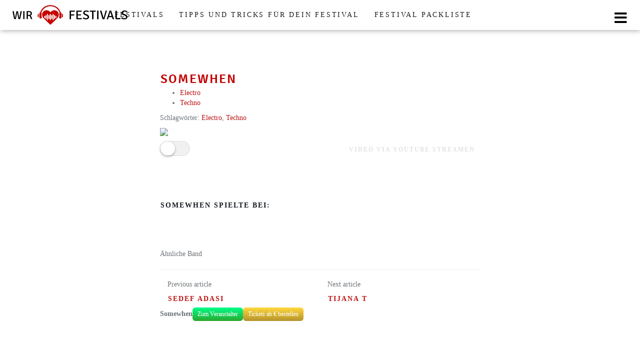

--- FILE ---
content_type: text/html; charset=UTF-8
request_url: https://festival-lover.de/wo-spielt/somewhen/
body_size: 13790
content:
<!DOCTYPE html><html lang="de"><head><meta charset="utf-8"><meta name="viewport" content="width=device-width, initial-scale=1.0, maximum-scale=1.0, user-scalable=no"/><meta http-equiv="X-UA-Compatible" content="IE=edge"><title>Somewhen - Festival Lover</title><meta name='robots' content='index, follow, max-image-preview:large, max-snippet:-1, max-video-preview:-1' /><title>Somewhen - Festival Lover</title><link rel="canonical" href="https://festival-lover.de/wo-spielt/somewhen/" /><meta property="og:locale" content="de_DE" /><meta property="og:type" content="article" /><meta property="og:title" content="Somewhen - Festival Lover" /><meta property="og:url" content="https://festival-lover.de/wo-spielt/somewhen/" /><meta property="og:site_name" content="Festival Lover" /><meta property="article:modified_time" content="2018-04-06T14:42:00+00:00" /><meta name="twitter:card" content="summary_large_image" /> <script type="application/ld+json" class="yoast-schema-graph">{"@context":"https://schema.org","@graph":[{"@type":"WebPage","@id":"https://festival-lover.de/wo-spielt/somewhen/","url":"https://festival-lover.de/wo-spielt/somewhen/","name":"Somewhen - Festival Lover","isPartOf":{"@id":"https://festival-lover.de/#website"},"datePublished":"2018-02-05T21:28:16+00:00","dateModified":"2018-04-06T14:42:00+00:00","breadcrumb":{"@id":"https://festival-lover.de/wo-spielt/somewhen/#breadcrumb"},"inLanguage":"de","potentialAction":[{"@type":"ReadAction","target":["https://festival-lover.de/wo-spielt/somewhen/"]}]},{"@type":"BreadcrumbList","@id":"https://festival-lover.de/wo-spielt/somewhen/#breadcrumb","itemListElement":[{"@type":"ListItem","position":1,"name":"Home","item":"https://festival-lover.de/"},{"@type":"ListItem","position":2,"name":"Bands","item":"https://festival-lover.de/wo-spielt/"},{"@type":"ListItem","position":3,"name":"Somewhen"}]},{"@type":"WebSite","@id":"https://festival-lover.de/#website","url":"https://festival-lover.de/","name":"Festival Lover","description":"Wir lieben Festivals","potentialAction":[{"@type":"SearchAction","target":{"@type":"EntryPoint","urlTemplate":"https://festival-lover.de/?s={search_term_string}"},"query-input":{"@type":"PropertyValueSpecification","valueRequired":true,"valueName":"search_term_string"}}],"inLanguage":"de"}]}</script> <link rel='dns-prefetch' href='//cdnjs.cloudflare.com' /> <!--noptimize--><script data-wpfc-render="false" id="festi-ready">
window.advanced_ads_ready=function(e,a){a=a||"complete";var d=function(e){return"interactive"===a?"loading"!==e:"complete"===e};d(document.readyState)?e():document.addEventListener("readystatechange",(function(a){d(a.target.readyState)&&e()}),{once:"interactive"===a})},window.advanced_ads_ready_queue=window.advanced_ads_ready_queue||[];		</script>
<!--/noptimize--><link rel='stylesheet' id='wp-block-library-css' href='//festival-lover.de/wp-content/cache/wpfc-minified/9lrkpsb9/2ro0l.css' type='text/css' media='all' /><style id='classic-theme-styles-inline-css' type='text/css'>/*! This file is auto-generated */
.wp-block-button__link{color:#fff;background-color:#32373c;border-radius:9999px;box-shadow:none;text-decoration:none;padding:calc(.667em + 2px) calc(1.333em + 2px);font-size:1.125em}.wp-block-file__button{background:#32373c;color:#fff;text-decoration:none}</style><style id='global-styles-inline-css' type='text/css'>:root{--wp--preset--aspect-ratio--square: 1;--wp--preset--aspect-ratio--4-3: 4/3;--wp--preset--aspect-ratio--3-4: 3/4;--wp--preset--aspect-ratio--3-2: 3/2;--wp--preset--aspect-ratio--2-3: 2/3;--wp--preset--aspect-ratio--16-9: 16/9;--wp--preset--aspect-ratio--9-16: 9/16;--wp--preset--color--black: #000000;--wp--preset--color--cyan-bluish-gray: #abb8c3;--wp--preset--color--white: #ffffff;--wp--preset--color--pale-pink: #f78da7;--wp--preset--color--vivid-red: #cf2e2e;--wp--preset--color--luminous-vivid-orange: #ff6900;--wp--preset--color--luminous-vivid-amber: #fcb900;--wp--preset--color--light-green-cyan: #7bdcb5;--wp--preset--color--vivid-green-cyan: #00d084;--wp--preset--color--pale-cyan-blue: #8ed1fc;--wp--preset--color--vivid-cyan-blue: #0693e3;--wp--preset--color--vivid-purple: #9b51e0;--wp--preset--gradient--vivid-cyan-blue-to-vivid-purple: linear-gradient(135deg,rgba(6,147,227,1) 0%,rgb(155,81,224) 100%);--wp--preset--gradient--light-green-cyan-to-vivid-green-cyan: linear-gradient(135deg,rgb(122,220,180) 0%,rgb(0,208,130) 100%);--wp--preset--gradient--luminous-vivid-amber-to-luminous-vivid-orange: linear-gradient(135deg,rgba(252,185,0,1) 0%,rgba(255,105,0,1) 100%);--wp--preset--gradient--luminous-vivid-orange-to-vivid-red: linear-gradient(135deg,rgba(255,105,0,1) 0%,rgb(207,46,46) 100%);--wp--preset--gradient--very-light-gray-to-cyan-bluish-gray: linear-gradient(135deg,rgb(238,238,238) 0%,rgb(169,184,195) 100%);--wp--preset--gradient--cool-to-warm-spectrum: linear-gradient(135deg,rgb(74,234,220) 0%,rgb(151,120,209) 20%,rgb(207,42,186) 40%,rgb(238,44,130) 60%,rgb(251,105,98) 80%,rgb(254,248,76) 100%);--wp--preset--gradient--blush-light-purple: linear-gradient(135deg,rgb(255,206,236) 0%,rgb(152,150,240) 100%);--wp--preset--gradient--blush-bordeaux: linear-gradient(135deg,rgb(254,205,165) 0%,rgb(254,45,45) 50%,rgb(107,0,62) 100%);--wp--preset--gradient--luminous-dusk: linear-gradient(135deg,rgb(255,203,112) 0%,rgb(199,81,192) 50%,rgb(65,88,208) 100%);--wp--preset--gradient--pale-ocean: linear-gradient(135deg,rgb(255,245,203) 0%,rgb(182,227,212) 50%,rgb(51,167,181) 100%);--wp--preset--gradient--electric-grass: linear-gradient(135deg,rgb(202,248,128) 0%,rgb(113,206,126) 100%);--wp--preset--gradient--midnight: linear-gradient(135deg,rgb(2,3,129) 0%,rgb(40,116,252) 100%);--wp--preset--font-size--small: 13px;--wp--preset--font-size--medium: 20px;--wp--preset--font-size--large: 36px;--wp--preset--font-size--x-large: 42px;--wp--preset--spacing--20: 0.44rem;--wp--preset--spacing--30: 0.67rem;--wp--preset--spacing--40: 1rem;--wp--preset--spacing--50: 1.5rem;--wp--preset--spacing--60: 2.25rem;--wp--preset--spacing--70: 3.38rem;--wp--preset--spacing--80: 5.06rem;--wp--preset--shadow--natural: 6px 6px 9px rgba(0, 0, 0, 0.2);--wp--preset--shadow--deep: 12px 12px 50px rgba(0, 0, 0, 0.4);--wp--preset--shadow--sharp: 6px 6px 0px rgba(0, 0, 0, 0.2);--wp--preset--shadow--outlined: 6px 6px 0px -3px rgba(255, 255, 255, 1), 6px 6px rgba(0, 0, 0, 1);--wp--preset--shadow--crisp: 6px 6px 0px rgba(0, 0, 0, 1);}:where(.is-layout-flex){gap: 0.5em;}:where(.is-layout-grid){gap: 0.5em;}body .is-layout-flex{display: flex;}.is-layout-flex{flex-wrap: wrap;align-items: center;}.is-layout-flex > :is(*, div){margin: 0;}body .is-layout-grid{display: grid;}.is-layout-grid > :is(*, div){margin: 0;}:where(.wp-block-columns.is-layout-flex){gap: 2em;}:where(.wp-block-columns.is-layout-grid){gap: 2em;}:where(.wp-block-post-template.is-layout-flex){gap: 1.25em;}:where(.wp-block-post-template.is-layout-grid){gap: 1.25em;}.has-black-color{color: var(--wp--preset--color--black) !important;}.has-cyan-bluish-gray-color{color: var(--wp--preset--color--cyan-bluish-gray) !important;}.has-white-color{color: var(--wp--preset--color--white) !important;}.has-pale-pink-color{color: var(--wp--preset--color--pale-pink) !important;}.has-vivid-red-color{color: var(--wp--preset--color--vivid-red) !important;}.has-luminous-vivid-orange-color{color: var(--wp--preset--color--luminous-vivid-orange) !important;}.has-luminous-vivid-amber-color{color: var(--wp--preset--color--luminous-vivid-amber) !important;}.has-light-green-cyan-color{color: var(--wp--preset--color--light-green-cyan) !important;}.has-vivid-green-cyan-color{color: var(--wp--preset--color--vivid-green-cyan) !important;}.has-pale-cyan-blue-color{color: var(--wp--preset--color--pale-cyan-blue) !important;}.has-vivid-cyan-blue-color{color: var(--wp--preset--color--vivid-cyan-blue) !important;}.has-vivid-purple-color{color: var(--wp--preset--color--vivid-purple) !important;}.has-black-background-color{background-color: var(--wp--preset--color--black) !important;}.has-cyan-bluish-gray-background-color{background-color: var(--wp--preset--color--cyan-bluish-gray) !important;}.has-white-background-color{background-color: var(--wp--preset--color--white) !important;}.has-pale-pink-background-color{background-color: var(--wp--preset--color--pale-pink) !important;}.has-vivid-red-background-color{background-color: var(--wp--preset--color--vivid-red) !important;}.has-luminous-vivid-orange-background-color{background-color: var(--wp--preset--color--luminous-vivid-orange) !important;}.has-luminous-vivid-amber-background-color{background-color: var(--wp--preset--color--luminous-vivid-amber) !important;}.has-light-green-cyan-background-color{background-color: var(--wp--preset--color--light-green-cyan) !important;}.has-vivid-green-cyan-background-color{background-color: var(--wp--preset--color--vivid-green-cyan) !important;}.has-pale-cyan-blue-background-color{background-color: var(--wp--preset--color--pale-cyan-blue) !important;}.has-vivid-cyan-blue-background-color{background-color: var(--wp--preset--color--vivid-cyan-blue) !important;}.has-vivid-purple-background-color{background-color: var(--wp--preset--color--vivid-purple) !important;}.has-black-border-color{border-color: var(--wp--preset--color--black) !important;}.has-cyan-bluish-gray-border-color{border-color: var(--wp--preset--color--cyan-bluish-gray) !important;}.has-white-border-color{border-color: var(--wp--preset--color--white) !important;}.has-pale-pink-border-color{border-color: var(--wp--preset--color--pale-pink) !important;}.has-vivid-red-border-color{border-color: var(--wp--preset--color--vivid-red) !important;}.has-luminous-vivid-orange-border-color{border-color: var(--wp--preset--color--luminous-vivid-orange) !important;}.has-luminous-vivid-amber-border-color{border-color: var(--wp--preset--color--luminous-vivid-amber) !important;}.has-light-green-cyan-border-color{border-color: var(--wp--preset--color--light-green-cyan) !important;}.has-vivid-green-cyan-border-color{border-color: var(--wp--preset--color--vivid-green-cyan) !important;}.has-pale-cyan-blue-border-color{border-color: var(--wp--preset--color--pale-cyan-blue) !important;}.has-vivid-cyan-blue-border-color{border-color: var(--wp--preset--color--vivid-cyan-blue) !important;}.has-vivid-purple-border-color{border-color: var(--wp--preset--color--vivid-purple) !important;}.has-vivid-cyan-blue-to-vivid-purple-gradient-background{background: var(--wp--preset--gradient--vivid-cyan-blue-to-vivid-purple) !important;}.has-light-green-cyan-to-vivid-green-cyan-gradient-background{background: var(--wp--preset--gradient--light-green-cyan-to-vivid-green-cyan) !important;}.has-luminous-vivid-amber-to-luminous-vivid-orange-gradient-background{background: var(--wp--preset--gradient--luminous-vivid-amber-to-luminous-vivid-orange) !important;}.has-luminous-vivid-orange-to-vivid-red-gradient-background{background: var(--wp--preset--gradient--luminous-vivid-orange-to-vivid-red) !important;}.has-very-light-gray-to-cyan-bluish-gray-gradient-background{background: var(--wp--preset--gradient--very-light-gray-to-cyan-bluish-gray) !important;}.has-cool-to-warm-spectrum-gradient-background{background: var(--wp--preset--gradient--cool-to-warm-spectrum) !important;}.has-blush-light-purple-gradient-background{background: var(--wp--preset--gradient--blush-light-purple) !important;}.has-blush-bordeaux-gradient-background{background: var(--wp--preset--gradient--blush-bordeaux) !important;}.has-luminous-dusk-gradient-background{background: var(--wp--preset--gradient--luminous-dusk) !important;}.has-pale-ocean-gradient-background{background: var(--wp--preset--gradient--pale-ocean) !important;}.has-electric-grass-gradient-background{background: var(--wp--preset--gradient--electric-grass) !important;}.has-midnight-gradient-background{background: var(--wp--preset--gradient--midnight) !important;}.has-small-font-size{font-size: var(--wp--preset--font-size--small) !important;}.has-medium-font-size{font-size: var(--wp--preset--font-size--medium) !important;}.has-large-font-size{font-size: var(--wp--preset--font-size--large) !important;}.has-x-large-font-size{font-size: var(--wp--preset--font-size--x-large) !important;}
:where(.wp-block-post-template.is-layout-flex){gap: 1.25em;}:where(.wp-block-post-template.is-layout-grid){gap: 1.25em;}
:where(.wp-block-columns.is-layout-flex){gap: 2em;}:where(.wp-block-columns.is-layout-grid){gap: 2em;}
:root :where(.wp-block-pullquote){font-size: 1.5em;line-height: 1.6;}</style><link rel='stylesheet' id='wbcr-comments-plus-url-span-css' href='//festival-lover.de/wp-content/cache/wpfc-minified/1o5r08rs/2ro0l.css' type='text/css' media='all' /><link rel='stylesheet' id='boostrap-css' href='//festival-lover.de/wp-content/cache/wpfc-minified/qkvcg5ft/2ro0l.css' type='text/css' media='all' /><link rel='stylesheet' id='driver-css' href='//festival-lover.de/wp-content/cache/wpfc-minified/6onud2fk/2rugm.css' type='text/css' media='all' /><link rel='stylesheet' id='theme-css' href='//festival-lover.de/wp-content/cache/wpfc-minified/ldeei58d/2rugm.css' type='text/css' media='all' /><style id='theme-inline-css' type='text/css'>#wrapper{ background-color:rgb(255, 255, 255); background-color:rgba(255,255,255,1); box-shadow:0 0 10px rgba(221,221,221,1); } #wrapper-fluid #main{ background-color:rgb(255, 255, 255); background-color:rgba(255,255,255,1); } a { color:#c01313; } a:hover, a:focus { color:#c62a2a; } ::selection { background:#c01313; color:#ffffff; } ::-moz-selection { background:#c01313; color:#ffffff; } .btn-at, .btn-primary { color:#ffffff; background-color:#c01313; border-color:#c01313; } .btn-detail { color:#ffffff; background-color:#9fa2a5; border-color:#9fa2a5; } .btn-buy { color:#ffffff; background-color:#f3961d; border-color:#f3961d; } .btn-link { color:#9fa2a5; }.btn-at.btn-outline, .btn-primary.btn-outline {background:none;color:#c01313;}.btn-detail.btn-outline {background:none; color:#9fa2a5;}.btn-buy.btn-outline {background:none; color:#f3961d;} .btn-at:hover, .btn-at:focus, .btn-at:active, .btn-primary:hover, .btn-primary:focus, .btn-primary:active, .btn-primary:active:hover, .btn-primary:active:focus { color:#ffffff; background-color:#c62a2a; border-color:#c62a2a; } .btn-detail:hover, .btn-detail:focus, .btn-detail:active { color:#ffffff; background-color:#a8abae; border-color:#a8abae; } .btn-buy:hover, .btn-buy:focus, .btn-buy:active { color:#ffffff; background-color:#f4a033; border-color:#f4a033; } .btn-link:hover, .btn-link:focus, .btn-link:active { color:#6f7479; } #topbar { background-color:rgb(245, 245, 245); background-color:rgba(245,245,245,1); color:#9fa2a5; } #topbar a { color:#9fa2a5; } #topbar a:hover, #topbar a:focus { color:#c01313; } #header { color:#9fa2a5; background-color:rgb(255, 255, 255); background:-moz-linear-gradient(top, rgba(255,255,255,1) 0%, rgba(255,255,255,1) 100%); background:-webkit-gradient(linear, left top, left bottom, color-stop(0%,rgba(255,255,255,1)), color-stop(100%,rgba(255,255,255,1))); background:-webkit-linear-gradient(top, rgba(255,255,255,1) 0%,rgba(255,255,255,1) 100%); background:-o-linear-gradient(top, rgba(255,255,255,1) 0%,rgba(255,255,255,1) 100%); background:-ms-linear-gradient(top, rgba(255,255,255,1) 0%,rgba(255,255,255,1) 100%); background:linear-gradient(to bottom, rgba(255,255,255,1) 0%,rgba(255,255,255,1) 100%); filter:progid:DXImageTransform.Microsoft.gradient( startColorstr='#ffffff', endColorstr='#ffffff',GradientType=0 ); } #header .brand { color:#c01313; } #header .brand small { color:#9fa2a5; } #header .brand:hover, #header .brand:focus { color:#101820; }.cart-mini .fa {color:#c01313;}.cart-mini strong {color:#101820;}.cart-mini a:hover strong,.cart-mini a:focus strong {color:#c01313;}.cart-mini small {color:#9fa2a5;} #navigation .navbar { background-color:rgb(172, 17, 17); background:-moz-linear-gradient(top, rgba(198,42,42,1) 0px, rgba(172,17,17,1) 50px); background:-webkit-gradient(linear, left top, left bottom, color-stop(0px,rgba(198,42,42,1)), color-stop(50px,rgba(172,17,17,1))); background:-webkit-linear-gradient(top, rgba(198,42,42,1) 0px,rgba(172,17,17,1) 50px); background:-o-linear-gradient(top, rgba(198,42,42,1) 0px,rgba(172,17,17,1) 50px); background:-ms-linear-gradient(top, rgba(198,42,42,1) 0px,rgba(172,17,17,1) 50px); background:linear-gradient(to bottom, rgba(198,42,42,1) 0px,rgba(172,17,17,1) 50px); filter:progid:DXImageTransform.Microsoft.gradient( startColorstr='#c62a2a', endColorstr='#ac1111',GradientType=0 ); } #navigation .navbar .navbar-nav > li > a { color:#ffffff; } #navigation .navbar .navbar-nav > li > a:hover, #navigation .navbar .navbar-nav > li > a:focus, #navigation .navbar .navbar-nav > li:hover > a, #navigation .navbar .navbar-nav > .open > a, #navigation .navbar .navbar-nav > .open > a:hover, #navigation .navbar .navbar-nav > .open > a:focus, #navigation .navbar .navbar-nav > .current_page_item > a:hover, #navigation .navbar .navbar-nav > .current_page_item > a:focus, #navigation .navbar .navbar-nav > .current_page_parent > a:hover, #navigation .navbar .navbar-nav > .current_page_parent > a:focus { color:#ffffff; background-color:rgb(16, 24, 32); background:-moz-linear-gradient(top, rgba(63,70,76,1) 0%, rgba(16,24,32,1) 100%); background:-webkit-gradient(linear, left top, left bottom, color-stop(0%,rgba(63,70,76,1)), color-stop(100%,rgba(16,24,32,1))); background:-webkit-linear-gradient(top, rgba(63,70,76,1) 0%,rgba(16,24,32,1) 100%); background:-o-linear-gradient(top, rgba(63,70,76,1) 0%,rgba(16,24,32,1) 100%); background:-ms-linear-gradient(top, rgba(63,70,76,1) 0%,rgba(16,24,32,1) 100%); background:linear-gradient(to bottom, rgba(63,70,76,1) 0%,rgba(16,24,32,1) 100%); filter:progid:DXImageTransform.Microsoft.gradient( startColorstr='#3f464c', endColorstr='#101820',GradientType=0 ); } #navigation .navbar .navbar-nav > .current_page_item > a, #navigation .navbar .navbar-nav > .current_page_parent > a,#navigation .navbar .navbar-nav > .current-menu-item > a, #navigation .navbar .navbar-nav > .current-menu-ancestor > a { color:#efc4c4; } #navigation .navbar .navbar-brand { color:#efc4c4; } #navigation .navbar .navbar-brand:hover, #navigation .navbar .navbar-brand:focus { color:#ffffff; } #navigation .navbar .navbar-brand, #navigation .navbar .navbar-nav > li > a { text-shadow:0 1px 0 rgba(0, 0, 0, 0.25); } @media (max-width:767px) { #navigation .navbar .navbar-toggle .icon-bar { box-shadow:0 1px 0 rgba(0, 0, 0, 0.25); } } @media (min-width:768px) { #navigation .navbar .navbar-nav { border-right:1px solid rgb(255, 255, 255); border-right:1px solid rgba(255,255,255,0.1); border-left:1px solid rgb(0, 0, 0); border-left:1px solid rgba(0,0,0,0.1); } #navigation .navbar .navbar-nav > li { border-right:1px solid rgb(0, 0, 0); border-right:1px solid rgba(0,0,0,0.1); border-left:1px solid rgb(255, 255, 255); border-left:1px solid rgba(255,255,255,0.1); } #navigation .dropdown-submenu > a:after { border-left-color:#9fa2a5; } #navigation .dropdown-submenu:hover > a:after, #navigation .dropdown-submenu.open > a:after, #navigation .dropdown-submenu > a:hover:after, #navigation .dropdown-submenu > a:focus:after { border-left-color:#ffffff!important; } } @media (max-width:767px) { #navigation .navbar .navbar-collapse { border-color:rgb(0, 0, 0); border-color:rgba(0,0,0,0.1); box-shadow:inset 0 1px 0 rgb(255, 255, 255); box-shadow:inset 0 1px 0 rgba(255,255,255,0.1); } #navigation .navbar .navbar-form { border-color:rgb(0, 0, 0); border-color:rgba(0,0,0,0.1); box-shadow:inset 0 1px 0 rgb(255, 255, 255), 0 1px 0 rgb(255, 255, 255); box-shadow:inset 0 1px 0 rgba(255,255,255,0.1), 0 1px 0 rgba(255,255,255,0.1); } } #navigation .navbar .navbar-toggle .icon-bar { background-color:#efc4c4; } #navigation .navbar .navbar-toggle:hover .icon-bar, #navigation .navbar .navbar-toggle:focus .icon-bar { background-color:#ffffff; } #navigation .dropdown-menu { background-color:rgb(16, 24, 32); background-color:rgba(16,24,32,1); } #navigation .dropdown-menu > li > a { color:#ffffff; } #navigation .dropdown-menu > .current_page_item > a, #navigation .dropdown-menu > .current_page_parent > a { color:#9fa2a5; } #navigation .dropdown-menu > .current_page_item > a:after, #navigation .dropdown-menu > .current_page_parent > a:after { border-left-color:#9fa2a5; } #navigation .dropdown-menu > li:hover > a, #navigation .dropdown-menu > li.open > a, #navigation .dropdown-menu > li > a:hover, #navigation .dropdown-menu > li > a:focus { background-color:rgb(192, 19, 19); background-color:rgba(192,19,19,1); color:#ffffff; } .thumbnail[class*="product-"] .product-title { color:#101820; } .thumbnail[class*="product-"] .product-title:hover,.thumbnail[class*="product-"] .product-title:focus { color:#c01313; text-decoration:none; } #sidebar .widget { background-color:rgb(250, 250, 250); background-color:rgba(250,250,250,1); border:1px solid #eee; }#sidebar .widget .h1 { color:#ffffff; background-color:rgb(16, 24, 32); background:-moz-linear-gradient(top, rgba(63,70,76,1) 0%, rgba(16,24,32,1) 100%); background:-webkit-gradient(linear, left top, left bottom, color-stop(0%,rgba(63,70,76,1)), color-stop(100%,rgba(16,24,32,1))); background:-webkit-linear-gradient(top, rgba(63,70,76,1) 0%,rgba(16,24,32,1) 100%); background:-o-linear-gradient(top, rgba(63,70,76,1) 0%,rgba(16,24,32,1) 100%); background:-ms-linear-gradient(top, rgba(63,70,76,1) 0%,rgba(16,24,32,1) 100%); background:linear-gradient(to bottom, rgba(63,70,76,1) 0%,rgba(16,24,32,1) 100%); filter:progid:DXImageTransform.Microsoft.gradient( startColorstr='#3f464c', endColorstr='#101820',GradientType=0 ); } #sidebar .widget_inline ul li, #sidebar .widget_block ul li a,#sidebar .widget_amazon_cart .price-sum, .filterform .form-group { border-top:1px solid #eee; }#sidebar .widget hr {border-color:#eee;}#sidebar .widget_amazon_cart .price-sum {border-bottom:1px solid #eee;}#sidebar .widget a:not(.btn),.thumbnail[class*="product-"] .product-title {color:#101820;}#sidebar .widget a:not(.btn):hover,#sidebar .widget a:not(.btn):focus,.thumbnail[class*="product-"] .product-title:hover,.thumbnail[class*="product-"] .product-title:focus {color:#c01313;} #sidebar .widget_block a:not(.btn),#sidebar .widget_product_feed ul li a p,#sidebar .widget_amazon_cart ul li a p { color:#101820; } #sidebar .widget_block a:not(.btn):hover, #sidebar .widget_block a:not(.btn):focus,#sidebar .widget_product_feed ul li a:hover p,#sidebar .widget_amazon_cart ul li a:hover p,#sidebar .widget_product_feed ul li a:focus p,#sidebar .widget_amazon_cart ul li a:focus p { background-color:rgb(255, 255, 255); background-color:rgba(255,255,255,1); color:#c01313; } #sidebar .widget_block ul > li > a:hover + .count, #sidebar .widget_block ul > li > a:focus + .count { color:#c01313; } #sidebar .widget_inline ul li, #sidebar .widget .post-date, #sidebar .widget .rss-date, #sidebar .widget cite, #sidebar .widget .count, #sidebar .widget_inline caption,#sidebar .widget .filterform .slide span,#sidebar .widget_amazon_cart .remove a,#sidebar .widget .filterform .filter-instruction,#sidebar .widget_calendar #wp-calendar td,#sidebar .widget_product_advice .product-tax a { color:#9fa2a5; }#sidebar .widget .textwidget,#sidebar .widget .filterform label,#sidebar .widget .filterform .control-label,#sidebar .widget_calendar #wp-calendar th,#sidebar .widget_calendar #wp-calendar caption,#sidebar .widget label.screen-reader-text,#sidebar .widget_amazon_cart .price-sum { color:#6f7479;}.toc_widget > .toc_widget_list li {border-top:1px solid #eee;}.toc_widget > .toc_widget_list li a > .toc_number {color:#c01313;} #footer .widget { background-color:#fff; background-color:#fff; border:1px solid #f5f5f5; }#footer .widget .h1 { color:#101820; background-color:rgb(255, 255, 255); background:-moz-linear-gradient(top, rgba(255,255,255,1) 0%, rgba(255,255,255,1) 100%); background:-webkit-gradient(linear, left top, left bottom, color-stop(0%,rgba(255,255,255,1)), color-stop(100%,rgba(255,255,255,1))); background:-webkit-linear-gradient(top, rgba(255,255,255,1) 0%,rgba(255,255,255,1) 100%); background:-o-linear-gradient(top, rgba(255,255,255,1) 0%,rgba(255,255,255,1) 100%); background:-ms-linear-gradient(top, rgba(255,255,255,1) 0%,rgba(255,255,255,1) 100%); background:linear-gradient(to bottom, rgba(255,255,255,1) 0%,rgba(255,255,255,1) 100%); filter:progid:DXImageTransform.Microsoft.gradient( startColorstr='#ffffff', endColorstr='#ffffff',GradientType=0 );border-bottom:1px solid #f5f5f5;} #footer .widget_inline ul li, #footer .widget_block ul > li > a,#footer .widget_amazon_cart .price-sum, #footer .filterform .form-group { border-top:1px solid #f5f5f5; }#footer .widget hr {border-color:#f5f5f5;}#footer .widget_amazon_cart .price-sum {border-bottom:1px solid #f5f5f5;}#footer .widget a:not(.btn),#footer .thumbnail[class*="product-"] .product-title {color:#101820;}#footer .widget a:not(.btn):hover,#footer .widget a:not(.btn):focus,#footer .thumbnail[class*="product-"] .product-title:hover,#footer .thumbnail[class*="product-"] .product-title:focus {color:#c01313;} #footer .widget_block a:not(.btn),#footer .widget_product_feed ul li a p,#footer .widget_amazon_cart ul li a p { color:#101820; } #footer .widget_block a:not(.btn):hover, #footer .widget_block a:not(.btn):focus,#footer .widget_product_feed ul li a:hover p,#footer .widget_amazon_cart ul li a:hover p,#footer .widget_product_feed ul li a:focus p,#footer .widget_amazon_cart ul li a:focus p { background-color:rgb(250, 250, 250); background-color:rgba(250,250,250,1); color:#c01313; } #footer .widget_block ul > li > a:hover + .count, #footer .widget_block ul > li > a:focus + .count { color:#c01313; } #footer .widget_inline ul li, #footer .widget .post-date, #footer .widget .rss-date, #footer .widget cite, #footer .widget .count, #footer .widget_inline caption,#footer .widget .filterform .slide span,#footer .widget_amazon_cart .remove a,#footer .widget .filterform .filter-instruction,#footer .widget_calendar #wp-calendar td,#footer .widget_product_advice .product-tax a { color:#9fa2a5; }#footer .widget .textwidget,#footer .widget .filterform label,#footer .widget .filterform .control-label,#footer .widget_calendar #wp-calendar th,#footer .widget_calendar #wp-calendar caption,#footer .widget label.screen-reader-text,#footer .widget_amazon_cart .price-sum { color:#6f7479;}.table-amazon-cart .product-title p a {color:#101820;}.table-amazon-cart .product-title p a:hover,.table-amazon-cart .product-title p a:focus {color:#c01313;} #breadcrumbs { background-color:rgb(16, 24, 32); background-color:rgba(16,24,32,1); } #breadcrumbs p { color:#6f7479; } #breadcrumbs a { color:#9fa2a5; } #breadcrumbs a:hover, #breadcrumbs a:focus { color:#ffffff; } #footer-top { background-color:rgb(255, 255, 255); background-color:rgba(255,255,255,1); } #footer-bottom { background-color:rgb(255, 255, 255); background-color:rgba(255,255,255,1); color:#9fa2a5; } #footer-bottom a { color:#9fa2a5; } #footer-bottom a:hover, #footer-bottom a:focus { color:#c01313; } .table-product > thead > tr > th { color:#ffffff; background:#9fa2a5; background:-moz-linear-gradient(top, #9fa2a5 0%, #6f7479 100%); background:-webkit-gradient(linear, left top, left bottom, color-stop(0%,#9fa2a5), color-stop(100%,#6f7479)); background:-webkit-linear-gradient(top, #9fa2a5 0%,#6f7479 100%); background:-o-linear-gradient(top, #9fa2a5 0%,#6f7479 100%); background:-ms-linear-gradient(top, #9fa2a5 0%,#6f7479 100%); background:linear-gradient(to bottom, #9fa2a5 0%,#6f7479 100%); filter:progid:DXImageTransform.Microsoft.gradient( startColorstr="#9fa2a5", endColorstr="#6f7479",GradientType=0 ); } .table-product-x thead tr:first-of-type .table-highlight { color:#ffffff; background:#94c245; background:-moz-linear-gradient(top, #94c245 0%, #7ab317 100%); background:-webkit-gradient(linear, left top, left bottom, color-stop(0%,#94c245), color-stop(100%,#7ab317)); background:-webkit-linear-gradient(top, #94c245 0%,#7ab317 100%); background:-o-linear-gradient(top, #94c245 0%,#7ab317 100%); background:-ms-linear-gradient(top, #94c245 0%,#7ab317 100%); background:linear-gradient(to bottom, #94c245 0%,#7ab317 100%); filter:progid:DXImageTransform.Microsoft.gradient( startColorstr="#94c245", endColorstr="#7ab317",GradientType=0 ); border-left:2px solid #7ab317 !important; border-right:2px solid #7ab317 !important; } .table-product-x tbody .table-highlight { border-left:2px solid #7ab317 !important; border-right:2px solid #7ab317 !important; } .table-product-x tbody tr:last-of-type .table-highlight { border-bottom:2px solid #7ab317 !important; } .table-product-y .table-highlight { border:none; box-shadow:0 2px 0 #7ab317 inset, 0 -2px 0 #7ab317 inset; } .table-product-y .table-highlight:first-of-type { background:#7ab317; color:#ffffff; } .table-product-y .table-highlight:last-of-type { box-shadow:0 2px 0 #7ab317 inset, 0 -2px 0 #7ab317 inset, -2px 0 0 #7ab317 inset; } .table-product .table-highlight { background:rgba(122,179,23,0.05); border-color:rgba(122,179,23,0.1); } #header > .container .form-search .btn:hover, #header > .container .form-search .btn:focus { color:#c01313; } .post-meta a:hover, .post-meta a:focus { color:#c01313; } article[class*="post-"] > h2 > a:hover, article[class*="post-"] > h2 > a:focus, article[class*="post-"] > .post-inner > h2 > a:hover, article[class*="post-"] > .post-inner > h2 > a:focus { color:#c01313; } .pagination > li > a:hover, .pagination > li > span:hover, .pagination > li > a:focus, .pagination > li > span:focus { color:#c01313; } .pagination > .active > a, .pagination > .active > span, .pagination > .active > a:hover, .pagination > .active > span:hover, .pagination > .active > a:focus, .pagination > .active > span:focus { background-color:#c01313; border-color:#c01313; } .pager li > a:hover, .pager li > a:focus { color:#c01313; } .comment .media-heading a:hover, .comment .media-heading a:focus { color:#c01313; } .comment .comment-reply-link:hover, .comment .comment-reply-link:focus { color:#c01313; } .nav-tabs > li.active > a, .nav-tabs > li.active > a:hover, .nav-tabs > li.active > a:focus { color:#c01313; } div[id*="accordion"] .panel-heading .panel-title[aria-expanded="true"] { color:#c01313; } @media (max-width:767px) { #atTab.nav-tabs .dropdown-menu > li > a:focus, #atTab.nav-tabs .dropdown-menu > li > a:hover { color:#c01313; } #atTab.nav-tabs .dropdown-menu > li.active > a { background:#c01313; } } .result-filter .btn-link.active { color:#c01313; } .badge-at { background:#c01313; } .table-product .product-title > a:hover, .table-product .product-title > a:focus { color:#c01313; } .product-reviews-number .progress svg path { stroke:#c01313; } .filterform .slider-selection { background:#c01313; } .select2-container--default .select2-results__option--highlighted[aria-selected] { background-color:#c01313; } .select2-container--default .select2-results > .select2-results__options::-webkit-scrollbar-thumb:active { background:#c01313; } article[class*="post-"] > h2 > a, article[class*="post-"] > .post-inner > h2 > a { color:#101820; } .comment .media-heading { color:#101820; } .form-control:focus { color:#101820; } .result-filter .btn-link:hover, .result-filter .btn-link:focus { color:#101820; } .table-product .product-title > a { color:#101820; } .product_top_rated .title a { color:#101820; } .product_top_rated .title a:hover, .product_top_rated .title a:focus { color:#c01313; } .product-select-shortcode .label-control { color:#101820; } .product_top_rated .progress-bar { background:#c01313; } .product-grid-hover:hover .caption-hover { box-shadow:0 0 0 3px #c01313; } .product-grid-hover .caption-hover .caption-hover-txt { border:3px solid #c01313; } .page-nav > span { color:#c01313; } .page-nav a:hover, .page-nav a:focus { color:#c01313; }.product-price .price,.widget_amazon_cart .product-price {color:#7ab317;}.product-price .price del,.widget_amazon_cart .product-price del {color:#c01313;}.product-rating {color:#9fa2a5;}.product-rating [class*="fa-star"] {color:#f3961d;}.product-price .price-hint {color:#9fa2a5;}.table-product .product-reviews .rating-summary-value {color:#101820;}.cookie-bar {background:rgba(16,24,32, 0.95);}</style><link rel='stylesheet' id='atkp-styles-css' href='//festival-lover.de/wp-content/cache/wpfc-minified/36sh35t/5uqk9.css' type='text/css' media='all' /><style id='atkp-styles-inline-css' type='text/css'>/* Begin (global) */
.atkp-container a, .atkp-container a:visited { color: #2271b1}
.atkp-container a:hover { color: #111}
.atkp-moreoffersinfo a,  .atkp-moreoffersinfo a:visited { color: #2271b1}  .atkp-moreoffersinfo a:hover { color: #2271b1;}
.atkp-listprice { color: #808080 !important; } 
.atkp-saleprice { color: #00000 !important; } 
.atkp-savedamount { color: #8b0000 !important; } 
.atkp-ribbon span { background: #E47911 !important; } 
.atkp-box { background-color:#ffff; border: 1px solid #ececec; border-radius: 5px; color: #111 }
.atkp-box .atkp-predicate-highlight1, .atkp-box .atkp-predicate-highlight2, .atkp-box .atkp-predicate-highlight3 {border-radius: 5px 5px   0 0;}
.atkp-button {
margin: 0 auto;
padding: 5px 15px;font-size:14px;
display: inline-block;
background-color: #f0c14b;
border: 1px solid #f0c14b;
color: #111 !important;
font-weight: 400;
-webkit-border-radius: 5px;
border-radius: 5px;
-webkit-transition: all 0.3s ease-in-out;
-moz-transition: all 0.3s ease-in-out;
transition: all 0.3s ease-in-out;
text-decoration: none !important;							
}
.atkp-button:hover {
background-color: #f7dfa5;
text-decoration: none;
}
.atkp-secondbutton {
margin: 0 auto;
padding: 5px 15px;
display: inline-block;
background-color: #f0c14b;
border: 1px solid #f0c14b;
color: #333333 !important;
font-weight: 400;
-webkit-border-radius: 5px;
border-radius: 5px;
-webkit-transition: all 0.3s ease-in-out;
-moz-transition: all 0.3s ease-in-out;
transition: all 0.3s ease-in-out;
text-decoration: none !important;							
}
.atkp-secondbutton:hover {
background-color: #f7dfa5;
text-decoration: none;
}
.atkp-producttable-button a {
width: 100%;
padding-left: 0px;
padding-right: 0px;
}
/* End (global) */</style> <script type="text/javascript" src="https://festival-lover.de/wp-includes/js/jquery/jquery.min.js" id="jquery-core-js"></script> <script defer type="text/javascript" src="https://festival-lover.de/wp-includes/js/jquery/jquery-migrate.min.js" id="jquery-migrate-js"></script> <script defer type="text/javascript" src="https://festival-lover.de/wp-content/themes/affiliatetheme-child/js/jquery.mousewheel.min.js" id="mousewheel-js"></script> <script defer type="text/javascript" src="https://festival-lover.de/wp-content/cache/autoptimize/js/autoptimize_single_550d5a9bd30837c27b743a8f9974e8ac.js" id="timelinev-js"></script> <script defer type="text/javascript" src="https://festival-lover.de/wp-content/themes/affiliatetheme-child/js/driver.min.js" id="driver-js"></script> <script defer type="text/javascript" src="https://festival-lover.de/wp-content/themes/affiliatetheme-child/js/raphael.min.js" id="raphael-js"></script> <script defer type="text/javascript" src="https://festival-lover.de/wp-content/themes/affiliatetheme-child/js/jquery.mapael.min.js" id="mapael-js"></script> <script defer type="text/javascript" src="https://festival-lover.de/wp-content/cache/autoptimize/js/autoptimize_single_73367ccfface5e0266d9c166e08766cb.js" id="germany-js"></script> <script defer type="text/javascript" src="https://cdnjs.cloudflare.com/ajax/libs/Chart.js/2.7.1/Chart.min.js" id="chart-js"></script> <script defer id="my-ajax-handle-js-extra" src="[data-uri]"></script> <script defer type="text/javascript" src="https://festival-lover.de/wp-content/cache/autoptimize/js/autoptimize_single_860caaa27f58c6dfac67a1693de3bc55.js" id="my-ajax-handle-js"></script> <script defer type="text/javascript" src="https://festival-lover.de/wp-content/cache/autoptimize/js/autoptimize_single_de3e27d7b7a4f8f2f6d76a2b1b9e93d4.js" id="atkp-scripts-js"></script> <script defer id="wbcr_clearfy-css-lazy-load-js-extra" src="[data-uri]"></script> <script defer type="text/javascript" src="https://festival-lover.de/wp-content/plugins/clearfy/assets/js/css-lazy-load.min.js" id="wbcr_clearfy-css-lazy-load-js"></script> <link rel="https://api.w.org/" href="https://festival-lover.de/wp-json/" /><link rel="alternate" title="JSON" type="application/json" href="https://festival-lover.de/wp-json/wp/v2/bands/8046" />  <script defer src="[data-uri]"></script><script  async src="https://pagead2.googlesyndication.com/pagead/js/adsbygoogle.js?client=ca-pub-8466445498521469" crossorigin="anonymous"></script><link rel="icon" href="https://festival-lover.de/wp-content/uploads/2018/06/cropped-logo-festival-lover-1-32x32.png" sizes="32x32" /><link rel="icon" href="https://festival-lover.de/wp-content/uploads/2018/06/cropped-logo-festival-lover-1-192x192.png" sizes="192x192" /><link rel="apple-touch-icon" href="https://festival-lover.de/wp-content/uploads/2018/06/cropped-logo-festival-lover-1-180x180.png" /><meta name="msapplication-TileImage" content="https://festival-lover.de/wp-content/uploads/2018/06/cropped-logo-festival-lover-1-270x270.png" /><style type="text/css" id="wp-custom-css">.cn-button.bootstrap {
background-color: #C40000;
}
.footer-contact-banner {margin-bottom:30px;}
#menu-item-8721 {padding-right:10px;}</style><style id="kirki-inline-styles">body{background:#f0f0f0;background-color:#f0f0f0;background-repeat:no-repeat;background-position:left top;-webkit-background-size:cover;-moz-background-size:cover;-ms-background-size:cover;-o-background-size:cover;background-size:cover;}h1, h2, h3, h4, h5, h6, .h1, .h2, .h3, .h4, .h5, .h6{font-family:Hind;font-weight:400;text-transform:none;color:#101820;}body, .product-grid-hover .caption-hover .caption-hover-txt{font-family:Open Sans;font-weight:400;text-transform:none;color:#6f7479;}#header .brand{font-family:Hind;font-weight:400;text-transform:none;}</style></head><body class="bands-template-default single single-bands postid-8046 sticky-footer chrome osx aa-prefix-festi-"> <a href="#content" class="sr-only sr-only-focusable">Skip to main content</a><div id="wrapper"><header id="header" class=""><div id="navigation" role="navigation" class=""><nav role="navigation" class="desktop-nav"><div class="navbar-header"><div class="row"><div class="col-xs-2 col-lg-1"> <a href="https://festival-lover.de" title="Festival Lover" class="small-logo" > <img id="small-header-logo" src='https://festival-lover.de/wp-content/themes/affiliatetheme-child/images/logo-festival-lover-slogan.svg'/> </a></div><div class="col-xs-0 col-lg-9"><div id="bs-example-navbar-collapse-1" class="collapse navbar-collapse"><ul id="menu-desktop-header" class="nav desktop-nav-menu"><li itemscope="itemscope" itemtype="https://www.schema.org/SiteNavigationElement" id="menu-item-9883" class="menu-item menu-item-type-custom menu-item-object-custom menu-item-9883 nav-item"><a title="FESTIVALS" href="/festival" class="nav-link">FESTIVALS</a></li><li itemscope="itemscope" itemtype="https://www.schema.org/SiteNavigationElement" id="menu-item-9886" class="menu-item menu-item-type-taxonomy menu-item-object-category menu-item-9886 nav-item"><a title="Tipps und Tricks für dein Festival" href="https://festival-lover.de/tipps-und-tricks/" class="nav-link">Tipps und Tricks für dein Festival</a></li><li itemscope="itemscope" itemtype="https://www.schema.org/SiteNavigationElement" id="menu-item-16395" class="menu-item menu-item-type-post_type menu-item-object-page menu-item-16395 nav-item"><a title="Festival Packliste" href="https://festival-lover.de/festival-packliste-fuer-zubehoer/" class="nav-link">Festival Packliste</a></li></ul></div></div><div class="col-lg-1 col-xs-8"></div><div class="col-xs-2 col-lg-1"> <button type="button" id="navbar-toogle" class="navbar-toggle"  onclick="openNav()"> <i class="fa fa-bars fa-2x"></i> </button></div></div></div></nav><div class="container"><div id="mySidenav" class="sidenav"><div class="row"><div class="col-xs-12 col-lg-12"><div class="menu-header-container"><ul id="menu-header" class="mobil-nav-menu"><li itemscope="itemscope" itemtype="https://www.schema.org/SiteNavigationElement" id="menu-item-8814" class="menu-item menu-item-type-custom menu-item-object-custom menu-item-has-children submenu menu-item-8814 nav-item"><a title="Festival" href="/festival" class="nav-link">Festival</a><span class="toggle-submenu"><i class="fa fa-chevron-down" aria-hidden="true"></i> </span><ul class="dropdown-menu"  role="menu"><li itemscope="itemscope" itemtype="https://www.schema.org/SiteNavigationElement" id="menu-item-8848" class="menu-item menu-item-type-custom menu-item-object-custom menu-item-8848 nav-item"><a title="Festival-Finder" href="/festival" class="dropdown-item">Festival-Finder</a></li><li itemscope="itemscope" itemtype="https://www.schema.org/SiteNavigationElement" id="menu-item-8746" class="menu-item menu-item-type-post_type menu-item-object-page menu-item-8746 nav-item"><a title="Die besten Festivals Deutschlands" href="https://festival-lover.de/festivals/festivals-deutschland/" class="dropdown-item">Die besten Festivals Deutschlands</a></li><li itemscope="itemscope" itemtype="https://www.schema.org/SiteNavigationElement" id="menu-item-8745" class="menu-item menu-item-type-post_type menu-item-object-page menu-item-8745 nav-item"><a title="Die 7 besten Festivals in Österreich" href="https://festival-lover.de/festivals/festivals-oesterreich/" class="dropdown-item">Die 7 besten Festivals in Österreich</a></li><li itemscope="itemscope" itemtype="https://www.schema.org/SiteNavigationElement" id="menu-item-8744" class="menu-item menu-item-type-post_type menu-item-object-page menu-item-8744 nav-item"><a title="Die 10 besten Festivals in Europa" href="https://festival-lover.de/festivals/festivals-europa/" class="dropdown-item">Die 10 besten Festivals in Europa</a></li><li itemscope="itemscope" itemtype="https://www.schema.org/SiteNavigationElement" id="menu-item-8743" class="menu-item menu-item-type-post_type menu-item-object-page menu-item-8743 nav-item"><a title="Festival nach Ländern" href="https://festival-lover.de/festivals/" class="dropdown-item">Festival nach Ländern</a></li></ul></li><li itemscope="itemscope" itemtype="https://www.schema.org/SiteNavigationElement" id="menu-item-8702" class="menu-item menu-item-type-post_type menu-item-object-page menu-item-has-children submenu menu-item-8702 nav-item"><a title="Festival Packliste" href="https://festival-lover.de/festival-packliste-fuer-zubehoer/" class="nav-link">Festival Packliste</a><span class="toggle-submenu"><i class="fa fa-chevron-down" aria-hidden="true"></i> </span><ul class="dropdown-menu"  role="menu"><li itemscope="itemscope" itemtype="https://www.schema.org/SiteNavigationElement" id="menu-item-8817" class="menu-item menu-item-type-taxonomy menu-item-object-category menu-item-8817 nav-item"><a title="Persönliches" href="https://festival-lover.de/packliste/privates/" class="dropdown-item">Persönliches</a></li><li itemscope="itemscope" itemtype="https://www.schema.org/SiteNavigationElement" id="menu-item-8822" class="menu-item menu-item-type-taxonomy menu-item-object-category menu-item-8822 nav-item"><a title="Lebensmittel" href="https://festival-lover.de/packliste/lebensmittel/" class="dropdown-item">Lebensmittel</a></li><li itemscope="itemscope" itemtype="https://www.schema.org/SiteNavigationElement" id="menu-item-8823" class="menu-item menu-item-type-taxonomy menu-item-object-category menu-item-8823 nav-item"><a title="Getränke" href="https://festival-lover.de/packliste/getraenke/" class="dropdown-item">Getränke</a></li><li itemscope="itemscope" itemtype="https://www.schema.org/SiteNavigationElement" id="menu-item-8819" class="menu-item menu-item-type-taxonomy menu-item-object-category menu-item-8819 nav-item"><a title="Hygiene" href="https://festival-lover.de/packliste/hygiene/" class="dropdown-item">Hygiene</a></li><li itemscope="itemscope" itemtype="https://www.schema.org/SiteNavigationElement" id="menu-item-8820" class="menu-item menu-item-type-taxonomy menu-item-object-category menu-item-8820 nav-item"><a title="Kleidung" href="https://festival-lover.de/kleidung/" class="dropdown-item">Kleidung</a></li><li itemscope="itemscope" itemtype="https://www.schema.org/SiteNavigationElement" id="menu-item-8818" class="menu-item menu-item-type-taxonomy menu-item-object-category menu-item-8818 nav-item"><a title="Campingzubehör" href="https://festival-lover.de/packliste/camping-ausruestung/" class="dropdown-item">Campingzubehör</a></li><li itemscope="itemscope" itemtype="https://www.schema.org/SiteNavigationElement" id="menu-item-8815" class="menu-item menu-item-type-taxonomy menu-item-object-category menu-item-8815 nav-item"><a title="Gadgets" href="https://festival-lover.de/gadgets/" class="dropdown-item">Gadgets</a></li><li itemscope="itemscope" itemtype="https://www.schema.org/SiteNavigationElement" id="menu-item-8701" class="menu-item menu-item-type-post_type menu-item-object-page menu-item-8701 nav-item"><a title="Packlisten Generator" href="https://festival-lover.de/?page_id=3191" class="dropdown-item">Packlisten Generator</a></li><li itemscope="itemscope" itemtype="https://www.schema.org/SiteNavigationElement" id="menu-item-8747" class="menu-item menu-item-type-post_type menu-item-object-page menu-item-8747 nav-item"><a title="Festival Checkliste" href="https://festival-lover.de/festival-checkliste/" class="dropdown-item">Festival Checkliste</a></li></ul></li><li itemscope="itemscope" itemtype="https://www.schema.org/SiteNavigationElement" id="menu-item-8699" class="menu-item menu-item-type-taxonomy menu-item-object-category menu-item-has-children submenu menu-item-8699 nav-item"><a title="Tipps und Tricks für dein Festival" href="https://festival-lover.de/tipps-und-tricks/" class="nav-link">Tipps und Tricks für dein Festival</a><span class="toggle-submenu"><i class="fa fa-chevron-down" aria-hidden="true"></i> </span><ul class="dropdown-menu"  role="menu"><li itemscope="itemscope" itemtype="https://www.schema.org/SiteNavigationElement" id="menu-item-8802" class="menu-item menu-item-type-taxonomy menu-item-object-category menu-item-8802 nav-item"><a title="Tipps und Tricks für dein Festival" href="https://festival-lover.de/tipps-und-tricks/" class="dropdown-item">Tipps und Tricks für dein Festival</a></li><li itemscope="itemscope" itemtype="https://www.schema.org/SiteNavigationElement" id="menu-item-8734" class="menu-item menu-item-type-taxonomy menu-item-object-category menu-item-8734 nav-item"><a title="Vor dem Festival" href="https://festival-lover.de/tipps-und-tricks/vor-dem-festival/" class="dropdown-item">Vor dem Festival</a></li><li itemscope="itemscope" itemtype="https://www.schema.org/SiteNavigationElement" id="menu-item-8731" class="menu-item menu-item-type-taxonomy menu-item-object-category menu-item-8731 nav-item"><a title="Auf dem Festival" href="https://festival-lover.de/tipps-und-tricks/auf-dem-festival/" class="dropdown-item">Auf dem Festival</a></li><li itemscope="itemscope" itemtype="https://www.schema.org/SiteNavigationElement" id="menu-item-8733" class="menu-item menu-item-type-taxonomy menu-item-object-category menu-item-8733 nav-item"><a title="Nach dem Festival" href="https://festival-lover.de/tipps-und-tricks/nach-dem-festival/" class="dropdown-item">Nach dem Festival</a></li></ul></li><li itemscope="itemscope" itemtype="https://www.schema.org/SiteNavigationElement" id="menu-item-8742" class="menu-item menu-item-type-post_type menu-item-object-page menu-item-has-children submenu menu-item-8742 nav-item"><a title="Magazin" href="https://festival-lover.de/festival-magazin/" class="nav-link">Magazin</a><span class="toggle-submenu"><i class="fa fa-chevron-down" aria-hidden="true"></i> </span><ul class="dropdown-menu"  role="menu"><li itemscope="itemscope" itemtype="https://www.schema.org/SiteNavigationElement" id="menu-item-8835" class="menu-item menu-item-type-taxonomy menu-item-object-category menu-item-8835 nav-item"><a title="Erfahrungsberichte" href="https://festival-lover.de/magazin/erfahrungsberichte/" class="dropdown-item">Erfahrungsberichte</a></li></ul></li></ul></div><div id="header-breadcrumbs"><span><span><a href="https://festival-lover.de/">Home</a></span> » <span><a href="https://festival-lover.de/wo-spielt/">Bands</a></span></span></div></div></div></div></div></div><div class="input-group"> <input type="hidden" name="post_type" value="event" /> <input type="text" class="form-control search-field search-autocomplete" name="s"  id="search-input" placeholder="Suche nach"> <span class="input-group-btn"> </span></div></header><div class="col-xs-1"></div><div id="content" class="site-content container"><div class="content-inside"><div id="primary" class="content-area"><main id="main" class="site-main" role="main"><article id="post-8046" class="post-8046 bands type-bands status-publish hentry category-electro category-techno tag-electro tag-techno"><div itemscope itemtype="http://schema.org/Artists"><header class="entry-header entry-header-single"> <a itemprop="url" href=""><div itemprop="name"><h1 class="entry-title">Somewhen</h1></div> </a><ul class="post-categories"><li><a href="https://festival-lover.de/musik/electro/" rel="category tag">Electro</a></li><li><a href="https://festival-lover.de/musik/techno/" rel="category tag">Techno</a></li></ul><p> Schlagwörter: <a href="https://festival-lover.de/tag/electro/" rel="tag">Electro</a>, <a href="https://festival-lover.de/tag/techno/" rel="tag">Techno</a></p><div class="single-video-Is8LqBYaTSQ"><div class=""> <img class="img-responsive post-image" src="https://img.youtube.com/vi/Is8LqBYaTSQ/sddefault.jpg" /></div></div></hr><div class="switch"><div class="h6">Video via Youtube streamen</div> <input data-id="Is8LqBYaTSQ" id="cmn-toggle-Is8LqBYaTSQ" class="cmn-toggle cmn-toggle-round" type="checkbox"> <label for="cmn-toggle-Is8LqBYaTSQ"></label></div></hr><div class="row"><div class="col-md-8"><ul class="timeline"></ul></div></header><div class="entry-content"><div itemprop="description"><h2> Somewhen spielte  bei:</h2><div class="col-md-12"><ul class="timeline"></ul></div><p> Ähnliche Band</p><hr></div><footer class="entry-footer"><div class="post-navigation row"><div class="col-md-6"> <span>Previous article</span><h2 class="h5"><a href="https://festival-lover.de/wo-spielt/sedef-adasi/" rel="prev">Sedef Adasi</a></h2></div><div class="col-md-6 post-navi-next"> <span>Next article</span><h2 class="h5"><a href="https://festival-lover.de/wo-spielt/tijana-t/" rel="next">Tijana T</a></h2></div></div><table class="short-desc"><tr><td><b class="entry-title">Somewhen</b></td><td><button class="btn button info"><a href="">Zum Veranstalter</a></button></td><td><button class="btn button buy"><a href="">Tickets ab  € bestellen</a></button></td><tr></table><canvas id="donut" width="400" height="400"></canvas> <script defer src="[data-uri]"></script> </footer></div></article> <script defer src="[data-uri]"></script> </main></div><div class="footer-contact-banner"><p class="h5"> Noch Fragen, Wünsche oder Kritik?</p><p class="h4"> schreib uns an</p><p class=" button btn mail_to"> <a href="mailto:hello@festival-lover.de"> hello@festival-lover.de </a></p></div><footer id="colophon" class="site-footer" style="background:black;"><div class="row"><div class="col-lg-12 col "><div class=" col-md-4 col"><div class="site-info"><div class="sidebartitle">Nichts vergessen?</div><div style="width: 280px" class="wp-caption alignnone"><a href="https://festival-lover.de/packliste/"><img width="270" height="270" src="https://festival-lover.de/wp-content/uploads/2018/03/Abgehakt-270x270.jpg" class="image wp-image-10740  attachment-thumbnail size-thumbnail" alt="Festival Checkliste Check Haken Liste" style="max-width: 100%; height: auto;" decoding="async" loading="lazy" srcset="https://festival-lover.de/wp-content/uploads/2018/03/Abgehakt-270x270.jpg 270w, https://festival-lover.de/wp-content/uploads/2018/03/Abgehakt-50x50.jpg 50w" sizes="(max-width: 270px) 100vw, 270px" title="Festival Checkliste" /></a><p class="wp-caption-text">Hauptsache nichts vergessen! Mit unserer Packliste für Festivals hast du alles dabei!</p></div></div></div><div class="widget_text  col-md-4 col"><div class="widget_text site-info"><div class="sidebartitle">Über uns</div><div class="textwidget custom-html-widget"><div style="text-align:center;"><p class="h2" style="color:white;" > Hallo,</p><p class="h3">wir sind Festival Lover</p> <img id="footer-logo" width="250px" height="250px" src="https://festival-lover.de/wp-content/themes/affiliatetheme-child/images/logo-festival-lover.svg"><p><p class="h3">Die Plattform für alle Festival Liebhaber und die, die es noch werden wollen.</p></p></div></div></div></div><div class=" col-md-4 col"><div class="site-info"><div class="sidebartitle">Kategorien</div><div class="tagcloud"><a href="https://festival-lover.de/allgemein/" class="tag-cloud-link tag-link-1 tag-link-position-1" style="font-size: 9.7746478873239pt;" aria-label="Allgemein (23 Einträge)">Allgemein</a> <a href="https://festival-lover.de/tipps-und-tricks/auf-dem-festival/" class="tag-cloud-link tag-link-5 tag-link-position-2" style="font-size: 13.455399061033pt;" aria-label="Auf dem Festival (87 Einträge)">Auf dem Festival</a> <a href="https://festival-lover.de/country/deutschland/bayern/" class="tag-cloud-link tag-link-763 tag-link-position-3" style="font-size: 8.9859154929577pt;" aria-label="Bayern (17 Einträge)">Bayern</a> <a href="https://festival-lover.de/country/belgien/" class="tag-cloud-link tag-link-958 tag-link-position-4" style="font-size: 8pt;" aria-label="Belgien (12 Einträge)">Belgien</a> <a href="https://festival-lover.de/musik/blues/" class="tag-cloud-link tag-link-727 tag-link-position-5" style="font-size: 10.234741784038pt;" aria-label="Blues (27 Einträge)">Blues</a> <a href="https://festival-lover.de/packliste/camping-ausruestung/" class="tag-cloud-link tag-link-745 tag-link-position-6" style="font-size: 11.615023474178pt;" aria-label="Campingzubehör (45 Einträge)">Campingzubehör</a> <a href="https://festival-lover.de/country/deutschland/" class="tag-cloud-link tag-link-746 tag-link-position-7" style="font-size: 19.239436619718pt;" aria-label="Deutschland (667 Einträge)">Deutschland</a> <a href="https://festival-lover.de/country/daenemark/" class="tag-cloud-link tag-link-960 tag-link-position-8" style="font-size: 8.2629107981221pt;" aria-label="Dänemark (13 Einträge)">Dänemark</a> <a href="https://festival-lover.de/musik/electro/" class="tag-cloud-link tag-link-586 tag-link-position-9" style="font-size: 22pt;" aria-label="Electro (1.754 Einträge)">Electro</a> <a href="https://festival-lover.de/magazin/erfahrungsberichte/" class="tag-cloud-link tag-link-770 tag-link-position-10" style="font-size: 8.5915492957746pt;" aria-label="Erfahrungsberichte (15 Einträge)">Erfahrungsberichte</a> <a href="https://festival-lover.de/essen-trinken/" class="tag-cloud-link tag-link-17 tag-link-position-11" style="font-size: 8.9859154929577pt;" aria-label="Essen &amp; Trinken (17 Einträge)">Essen &amp; Trinken</a> <a href="https://festival-lover.de/festival/" class="tag-cloud-link tag-link-2 tag-link-position-12" style="font-size: 20.159624413146pt;" aria-label="festivals (901 Einträge)">festivals</a> <a href="https://festival-lover.de/musik/folk/" class="tag-cloud-link tag-link-600 tag-link-position-13" style="font-size: 15.427230046948pt;" aria-label="Folk (174 Einträge)">Folk</a> <a href="https://festival-lover.de/country/frankreich/" class="tag-cloud-link tag-link-961 tag-link-position-14" style="font-size: 8.5915492957746pt;" aria-label="Frankreich (15 Einträge)">Frankreich</a> <a href="https://festival-lover.de/gadgets/" class="tag-cloud-link tag-link-739 tag-link-position-15" style="font-size: 11.023474178404pt;" aria-label="gadgets (36 Einträge)">gadgets</a> <a href="https://festival-lover.de/musik/hardcore/" class="tag-cloud-link tag-link-619 tag-link-position-16" style="font-size: 15.62441314554pt;" aria-label="Hardcore (187 Einträge)">Hardcore</a> <a href="https://festival-lover.de/musik/hip-hop/" class="tag-cloud-link tag-link-610 tag-link-position-17" style="font-size: 18.582159624413pt;" aria-label="Hip Hop (524 Einträge)">Hip Hop</a> <a href="https://festival-lover.de/country/holland/" class="tag-cloud-link tag-link-750 tag-link-position-18" style="font-size: 8.5915492957746pt;" aria-label="Holland (15 Einträge)">Holland</a> <a href="https://festival-lover.de/packliste/hygiene/" class="tag-cloud-link tag-link-751 tag-link-position-19" style="font-size: 9.2488262910798pt;" aria-label="Hygiene (19 Einträge)">Hygiene</a> <a href="https://festival-lover.de/musik/jazz/" class="tag-cloud-link tag-link-959 tag-link-position-20" style="font-size: 9.6431924882629pt;" aria-label="Jazz (22 Einträge)">Jazz</a> <a href="https://festival-lover.de/kleidung/" class="tag-cloud-link tag-link-740 tag-link-position-21" style="font-size: 10.431924882629pt;" aria-label="Kleidung (29 Einträge)">Kleidung</a> <a href="https://festival-lover.de/country/" class="tag-cloud-link tag-link-741 tag-link-position-22" style="font-size: 19.765258215962pt;" aria-label="Land (788 Einträge)">Land</a> <a href="https://festival-lover.de/magazin/" class="tag-cloud-link tag-link-768 tag-link-position-23" style="font-size: 8.5915492957746pt;" aria-label="Magazin (15 Einträge)">Magazin</a> <a href="https://festival-lover.de/musik/metal/" class="tag-cloud-link tag-link-591 tag-link-position-24" style="font-size: 20.422535211268pt;" aria-label="Metal (1.006 Einträge)">Metal</a> <a href="https://festival-lover.de/musik/" class="tag-cloud-link tag-link-583 tag-link-position-25" style="font-size: 18.713615023474pt;" aria-label="Musik (551 Einträge)">Musik</a> <a href="https://festival-lover.de/country/deutschland/nordrhein-westfalen/" class="tag-cloud-link tag-link-755 tag-link-position-26" style="font-size: 9.1173708920188pt;" aria-label="Nordrhein-Westfalen (18 Einträge)">Nordrhein-Westfalen</a> <a href="https://festival-lover.de/packliste/" class="tag-cloud-link tag-link-738 tag-link-position-27" style="font-size: 14.37558685446pt;" aria-label="Packliste (119 Einträge)">Packliste</a> <a href="https://festival-lover.de/country/polen/" class="tag-cloud-link tag-link-957 tag-link-position-28" style="font-size: 8pt;" aria-label="Polen (12 Einträge)">Polen</a> <a href="https://festival-lover.de/musik/pop/" class="tag-cloud-link tag-link-587 tag-link-position-29" style="font-size: 18.450704225352pt;" aria-label="Pop (504 Einträge)">Pop</a> <a href="https://festival-lover.de/musik/punk/" class="tag-cloud-link tag-link-594 tag-link-position-30" style="font-size: 16.807511737089pt;" aria-label="Punk (279 Einträge)">Punk</a> <a href="https://festival-lover.de/ratgeber/" class="tag-cloud-link tag-link-10 tag-link-position-31" style="font-size: 9.3802816901408pt;" aria-label="Ratgeber (20 Einträge)">Ratgeber</a> <a href="https://festival-lover.de/musik/reggae/" class="tag-cloud-link tag-link-733 tag-link-position-32" style="font-size: 14.046948356808pt;" aria-label="Reggae (105 Einträge)">Reggae</a> <a href="https://festival-lover.de/musik/rock/" class="tag-cloud-link tag-link-584 tag-link-position-33" style="font-size: 19.896713615023pt;" aria-label="Rock (838 Einträge)">Rock</a> <a href="https://festival-lover.de/country/deutschland/sachsen/" class="tag-cloud-link tag-link-758 tag-link-position-34" style="font-size: 8pt;" aria-label="Sachsen (12 Einträge)">Sachsen</a> <a href="https://festival-lover.de/country/deutschland/sachsen-anhalt/" class="tag-cloud-link tag-link-759 tag-link-position-35" style="font-size: 8.5915492957746pt;" aria-label="Sachsen-Anhalt (15 Einträge)">Sachsen-Anhalt</a> <a href="https://festival-lover.de/country/schweiz/" class="tag-cloud-link tag-link-744 tag-link-position-36" style="font-size: 8.4600938967136pt;" aria-label="Schweiz (14 Einträge)">Schweiz</a> <a href="https://festival-lover.de/musik/ska/" class="tag-cloud-link tag-link-615 tag-link-position-37" style="font-size: 9.1173708920188pt;" aria-label="Ska (18 Einträge)">Ska</a> <a href="https://festival-lover.de/musik/soul/" class="tag-cloud-link tag-link-736 tag-link-position-38" style="font-size: 11.81220657277pt;" aria-label="Soul (48 Einträge)">Soul</a> <a href="https://festival-lover.de/spiele/" class="tag-cloud-link tag-link-24 tag-link-position-39" style="font-size: 8.4600938967136pt;" aria-label="Spiele (14 Einträge)">Spiele</a> <a href="https://festival-lover.de/musik/techno/" class="tag-cloud-link tag-link-670 tag-link-position-40" style="font-size: 17.793427230047pt;" aria-label="Techno (401 Einträge)">Techno</a> <a href="https://festival-lover.de/tickets/" class="tag-cloud-link tag-link-912 tag-link-position-41" style="font-size: 9.906103286385pt;" aria-label="Tickets (24 Einträge)">Tickets</a> <a href="https://festival-lover.de/tipps-und-tricks/" class="tag-cloud-link tag-link-6 tag-link-position-42" style="font-size: 13.06103286385pt;" aria-label="Tipps und Tricks für dein Festival (74 Einträge)">Tipps und Tricks für dein Festival</a> <a href="https://festival-lover.de/country/tschechien/" class="tag-cloud-link tag-link-972 tag-link-position-43" style="font-size: 8pt;" aria-label="Tschechien (12 Einträge)">Tschechien</a> <a href="https://festival-lover.de/tipps-und-tricks/vor-dem-festival/" class="tag-cloud-link tag-link-16 tag-link-position-44" style="font-size: 10.300469483568pt;" aria-label="Vor dem Festival (28 Einträge)">Vor dem Festival</a> <a href="https://festival-lover.de/country/oesterreich/" class="tag-cloud-link tag-link-742 tag-link-position-45" style="font-size: 8.7887323943662pt;" aria-label="Österreich (16 Einträge)">Österreich</a></div></div></div></div> <script defer src="[data-uri]"></script> </div></footer><div class="row"><div class="container-600 text-center"><div class=" col-lg-12 col"><ul class="list-inline list-social"></ul></div><div class="widget_text  col-lg-12 col"><div class="sidebartitle">*Werbung</div><div class="textwidget custom-html-widget"><p> * Dies ist ein Affiliate Link und wird als Werbung gekennzeichnet.</p></div></div></hr><ul id="menu-rechtliches" class="last-menu"><li id="menu-item-8721" class="menu-item menu-item-type-post_type menu-item-object-page menu-item-privacy-policy"><a href="https://festival-lover.de/datenschutzerklaerung/">Datenschutzerklärung</a></li><li id="menu-item-8722" class="menu-item menu-item-type-post_type menu-item-object-page"><a href="https://festival-lover.de/impressum/">Impressum</a></li></ul></hr></div> </br> </br></div><style type="text/css">.product-price .at-prime, .import_page_endcore_api_amazon #results .title .at-prime {
height: 15px;
width: 53px;
background: url('https://festival-lover.de/wp-content/plugins/affiliatetheme-amazon/assets/img/icon-prime.png') no-repeat center center;
background-size: 53px 15px;
display: inline-block;
}</style> <script defer type="text/javascript" src="https://festival-lover.de/wp-content/cache/autoptimize/js/autoptimize_single_c52b9d288dbc67048e3eae7b721f4df9.js" id="wbcr-comments-plus-url-span-js"></script> <script defer type="text/javascript" src="https://festival-lover.de/wp-content/themes/affiliatetheme/_/js/bootstrap.min.js" id="bootstrap-js"></script> <script defer type="text/javascript" src="https://festival-lover.de/wp-content/cache/autoptimize/js/autoptimize_single_4f1a5964c4ce4e1f15a19ef511eeba34.js" id="scripts-js"></script> <script defer type="text/javascript" src="https://festival-lover.de/wp-content/themes/affiliatetheme/_/js/select2.min.js" id="at-select2-js"></script> <!--noptimize--><script data-wpfc-render="false">!function(){window.advanced_ads_ready_queue=window.advanced_ads_ready_queue||[],advanced_ads_ready_queue.push=window.advanced_ads_ready;for(var d=0,a=advanced_ads_ready_queue.length;d<a;d++)advanced_ads_ready(advanced_ads_ready_queue[d])}();</script><!--/noptimize--><div class="cookie-bar"><div class="container"><div class="media"><div class="media-body"><p>Um unsere Webseite für Sie optimal zu gestalten und fortlaufend verbessern zu können, verwenden wir Cookies. Durch die weitere Nutzung der Webseite stimmen Sie der Verwendung von Cookies zu. Weitere Informationen zu Cookies erhalten Sie in unserer <a href="/datenschutz/" style="text-decoration: underline;">Datenschutzerklärung</a></p></div><div class="media-right media-middle"> <a href="#" id="cookie_btn" class="btn btn-buy">Cookies zustimmen</a></div></div></div></div></div></body></html><!-- WP Fastest Cache file was created in 0.216 seconds, on 22. January 2026 @ 22:30 --><!-- need to refresh to see cached version -->

--- FILE ---
content_type: text/html; charset=utf-8
request_url: https://www.google.com/recaptcha/api2/aframe
body_size: 267
content:
<!DOCTYPE HTML><html><head><meta http-equiv="content-type" content="text/html; charset=UTF-8"></head><body><script nonce="qmb1WoI9yW04N6vm33yyQQ">/** Anti-fraud and anti-abuse applications only. See google.com/recaptcha */ try{var clients={'sodar':'https://pagead2.googlesyndication.com/pagead/sodar?'};window.addEventListener("message",function(a){try{if(a.source===window.parent){var b=JSON.parse(a.data);var c=clients[b['id']];if(c){var d=document.createElement('img');d.src=c+b['params']+'&rc='+(localStorage.getItem("rc::a")?sessionStorage.getItem("rc::b"):"");window.document.body.appendChild(d);sessionStorage.setItem("rc::e",parseInt(sessionStorage.getItem("rc::e")||0)+1);localStorage.setItem("rc::h",'1769117412879');}}}catch(b){}});window.parent.postMessage("_grecaptcha_ready", "*");}catch(b){}</script></body></html>

--- FILE ---
content_type: text/javascript
request_url: https://festival-lover.de/wp-content/cache/autoptimize/js/autoptimize_single_73367ccfface5e0266d9c166e08766cb.js
body_size: 22338
content:
/*!
*
* Jquery Mapael - Dynamic maps jQuery plugin (based on raphael.js)
* Requires jQuery and Mapael
*
* Map of Germany with provinces
*
* @author Manuel Transfeld
* @source https://github.com/manifestinteractive/jqvmap/blob/master/dist/maps/jquery.vmap.germany.js
*
*/
(function(factory){if(typeof exports==='object'){module.exports=factory(require('jquery'),require('jquery-mapael'));}else if(typeof define==='function'&&define.amd){define(['jquery','mapael'],factory);}else{factory(jQuery,jQuery.mapael);}}(function($,Mapael){"use strict";$.extend(true,Mapael,{maps:{germany:{width:592,height:801,getCoords:function(lat,lon){var xfactor=64.231908437415,xoffset=-377.90181740496,x=(lon*xfactor)+xoffset,yfactor=-102.05323203605,yoffset=5617.9125521016,y=(lat*yfactor)+yoffset;return{'x':x,'y':y};},elems:{"th":"m312.19,352.19c-2.73,0.22 -2.22,4.11 -3.64,5.97 -1.01,2.7 -4.71,2.26 -7.13,2.91 -2.52,0.84 -2.65,-2.93 -5,-3.11 -2.02,-1.67 -5.36,0.2 -4.98,2.55 -0.62,4.82 -6.22,6.91 -9.72,9.65 -2.98,3.28 -7.8,2.07 -11.1,4.73 -2.55,1.59 -5.81,3.14 -7.87,5.03 0.64,3.74 1.96,8.43 6.44,8.84 3.41,0.33 2.07,4.91 5.71,5.17 2.12,1.11 4.61,1.57 6.04,3.67 2.61,-0.18 1.95,2.83 0.13,3.41 -0.75,1.55 1.21,2.98 -0.06,4.88 -2.65,1.33 -1.59,-4.91 -4.58,-2.96 -2.15,1.14 2.24,4.28 1.18,6.62 -0.73,2.87 3.35,2.38 3.93,4.97 0.22,2.4 -1.82,4.2 -4.4,4.04 -1.89,0.05 -3.04,-2.14 -5.19,-1.69 -2.29,-1.13 -3.6,1.4 -2.29,3.19 0.92,3.27 2.06,6.86 1.64,10.24 -1.04,2.07 -1.35,6.09 -4.56,5.07 -2.5,-0.54 -3.05,2.78 -2.17,4.43 0.33,2.11 -1.94,1.58 -0.64,3.71 0.2,3.37 -2.96,5.74 -4.05,8.57 -1.46,3 3.1,3.73 4.61,2.61 -1.8,-1.67 -0.95,-4.04 1.83,-4.18 2.21,-0.46 5.52,-0.43 5.9,2.47 2.29,2.61 -2.68,2.96 -1.96,5.59 0.5,1.86 -0.79,8.31 0.95,7 1.72,-3.38 5.8,-2.18 8.88,-2.88 2.69,0.85 3.11,5.24 6.43,5.5 3.89,0.66 4.77,4.88 6.09,7.93 -0.55,3.14 2.45,3.82 4.54,1.98 0.31,5.02 5.89,6.45 10.06,7.19 -0.2,3.63 -1.27,7.43 0.53,10.84 2.35,0.1 5.18,2.71 7.07,1.85 0.03,-1.3 -1.32,-4.82 1.27,-4.26 2.07,-0.06 5.3,2.5 6.66,0.25 0.29,-2.71 -3.43,-1.58 -4.54,-3.52 -1.94,-1.64 -5.47,-2.54 -4.67,-5.79 -0.91,-3.55 3.89,-3.37 6.02,-4.77 2.87,-1.54 6.27,-0.65 9.38,-0.79 1.61,1.84 2.4,4.9 5.49,4.49 2.33,1.02 3.21,-1.38 4.71,-2.1 2.52,-0.39 4.79,2.85 4.64,5.17 -2.32,0.34 -2,2.87 -0.04,3.79 1.25,1.09 4.62,-1.62 5.78,-2.97 1.07,-2.95 1.98,-5.92 0.84,-9.01 0.33,-2.69 -1.49,-4.1 -2.06,-6.05 -0.35,-1.26 0.15,-3.52 1.89,-2.72 2.51,-0.54 3.16,-3.11 5.03,-4.31 2.41,-0.31 6.41,-0.25 6.75,2.81 -1.09,1.47 -1.71,2.75 -1.31,4.94 2.04,1.91 4.67,0.65 4.88,4.5 0.54,1.96 3.79,3.19 4.05,0.56 1.06,-1.74 3.34,-0.66 4.25,0.63 6.13,-1.07 12.67,-0.94 18.25,-3.97 -1.68,-0.65 -2.19,-2.46 -0.38,-3.31 1.4,-0.73 5.24,-2.7 2.32,-4.13 -1.1,-2.24 -4.24,-0.26 -4.55,-3.08 -1.3,-2.44 2.29,-4.28 3.11,-6.33 2.98,-0.71 2.97,-4.68 5.91,-5.31 1.95,1.54 1.58,4.54 1.16,6.72 1.66,-0.64 6.6,0.71 6.33,-0.74 -3.05,-0.17 -0.61,-3 1.2,-3.1 2.57,-1.22 5.33,-2.23 7.87,-3.14 1.72,-1.51 4.46,-4.54 0.25,-4.48 -1.74,-1.64 -3.31,-4.12 -3.69,-6.5 0.38,-2.82 0.28,-5.87 1.72,-8.41 0.89,2.58 5.82,0.77 5.81,-1.09 0.71,-1.83 4.18,-2.99 5.41,-0.97 2.56,-0.68 0.59,-4.69 3.44,-5.44 3.25,-1.87 7.85,-0.32 10.53,-2.97 -2.57,-1.55 -0.79,-6.34 -4.47,-6.16 -2.74,-0.84 -6.28,-2.6 -5.42,-6.03 0.8,-2.88 -3.5,-2.46 -5.15,-3.47 -2.87,-0.81 -6.3,-2.89 -8.61,0.02 -2.54,2.1 0.01,3.58 1.21,5.21 -0.17,3.21 -2.39,6.03 -3.68,8.9 -1.08,1.71 -2.42,1.35 -2.66,-0.64 -2.24,-4.02 -1.09,1.94 -3.66,-0.66 -2.71,-1.39 -5.95,-1.32 -8.59,0.19 -0.02,-4.6 -5.04,-6.77 -8.31,-9 -2.72,-0.06 -5.6,1.79 -8.33,0.1 -2.65,-0.52 -5.05,-1.27 -4.7,-4.45 -2.02,-1.11 -5.86,-2.21 -7.53,-1.16 -1.29,1.98 -3.84,1.06 -5.84,1.31 -1.81,-1.01 -2.04,-3.39 -2.5,-5.41 3.14,0.3 2.23,-3.59 0.51,-4.83 -1.37,-2.03 -4.15,0.89 -5.53,-1.6 -1.69,-0.96 1.02,-5.32 2.36,-2.94 1.62,-1.63 2.76,-3.73 4,-5.66 -0.78,-1.58 -4.12,-2.02 -3.47,-4.09 -2.15,-0.17 -2.01,-2.77 -1.75,-4.31 -4.91,-2.77 -10.54,-0.91 -15.84,-1.69 -2.69,-0.42 -5.41,-2.8 -8.03,-1.28 -1.99,0.45 -4.28,-1.52 -3.68,-3.5 0.86,-2.86 -0.76,-4.88 -2.35,-7.1 -1.55,-2.64 -4.98,-6.28 -2.16,-9.19 -2.47,-3.43 -7.17,-3.03 -10.89,-3.21 -0.41,0.09 -0.82,0.18 -1.23,0.27z m95.09,106.63c0.36,0.47 0.77,-0.65 0,0z","sh":"m173.41,0.78c-1.96,2.02 -2.32,5.26 -3.72,7.72 0.61,-2.46 2.87,-3.44 4.94,-4.31 1.37,-2.31 1.87,-2.9 -1.22,-3.41z m-4.63,9.69c-1.37,3.14 -2.78,7.11 -2.63,10.16 1.42,-1.81 3.12,-2.33 4.66,-0.67 1.41,1.35 2.9,1.87 4.52,0.27 2.61,-1.53 -0.74,-0.41 -1.92,-1.16 -2.06,-1.81 -4.59,-3.55 -3.89,-6.71 -0.29,-0.68 0.25,-4.89 -0.73,-1.88z m16.78,8.5c-1.27,2.96 0.71,4.89 2.59,6.89 3.39,3 2.55,7.98 4.79,11.67 0.62,3.55 5.38,3.23 6.46,6.57 3.09,5.18 8.01,9.55 9.53,15.49 -0.32,3.65 -4.55,4.93 -6.72,7.41 -1.75,1.07 -3.73,2 -5.62,0.78 -2.44,0.59 -7.26,-0.45 -7.37,2.95 0.9,2.44 -1.97,3.88 -3.95,4.18 -1.94,-2.13 -2.52,-1.01 -2.77,1.45 -0.87,2.9 3.21,3.7 4.93,4.64 1.92,-3.3 6.38,-1.94 9.56,-2.06 2.21,2.21 1.18,5.9 0.57,8.61 -1.14,2.05 -2.44,4.23 -0.74,6.43 0.5,2.36 2.45,2.12 4.01,1.08 3.24,-0.45 3.19,4.26 4.78,6.16 2.07,2.16 -0.11,6.53 -3.11,5.16 -1.14,-1.75 -5.79,-1.46 -5.26,0.73 2.63,2.93 2.85,7.1 5.04,10.2 1.56,1.12 3.1,3.53 5.09,1.5 1.43,0.34 0.36,3.67 3.4,2.47 5.03,0.4 10.67,-0.76 14.8,2.92 4.21,3.5 4.64,9.55 8.23,13.45 3.79,1.81 5.25,6.01 5.59,9.84 1.82,3.22 5.7,4.78 8.7,6.74 2.98,1.76 2.45,-2.04 3.3,-3.87 0.32,-3.07 2.7,-3.68 2.95,-0.51 1.97,4.21 4.12,0.09 5.74,-1.98 1.13,-1.81 1.09,-3.61 3.84,-2.85 2.75,1.63 4.73,-1.94 6.94,-3.16 -0.04,-2.48 1.02,-3.47 3.73,-4.47 1.51,-1.18 4,-1.93 4.95,0.16 -0.92,3.02 -1.41,6.74 1.26,9.04 1.1,1.47 -0.59,3.76 -1.58,5.02 -3.72,1.55 -2.94,7.3 0.6,8.57 3.05,0.71 1.81,2.28 4.18,4.34 1.9,2.3 3.7,4.33 6.71,5.17 4.24,1.47 7.8,5.01 12.4,5.13 1.57,-2.96 0.71,-7.47 3.24,-9.94 1.76,-0.99 3.85,1.15 5.23,-1.34 4.78,-3.66 7.65,-9.11 11.5,-13.72 0.07,-2.89 2.79,-4.69 1.09,-7.69 -1.21,-2.36 -3.12,-1.39 -5.13,-1.38 -2.37,-1.11 -4.33,-3.37 -5.88,-5.25 0.57,-2.78 0.94,-5.55 -0.72,-8.01 -1.68,-4.33 3.4,-6.71 6.26,-8.75 2.76,0.39 4.62,-1.55 2.8,-4.28 -2.57,0.04 -0.18,-3.45 -2.47,-3.84 -2.6,1.03 -5.44,-0.16 -6.16,-2.94 -1.95,-2.52 -0.1,-5.31 2.05,-6.91 1.09,-2.74 3.32,0.44 5.2,-0.9 2.94,-4.13 6.93,-7.19 11.06,-10.05 2.63,-1.56 0.21,-5.06 0.5,-7.57 -0.21,-3.63 -1.2,-7.39 -0.01,-10.84 0.18,-2.96 -5.24,-0.47 -7.49,-1.07 -5.13,1.62 -7.3,9.04 -13.4,8.34 -3.13,0.69 -4.64,-2.86 -6.1,-4.84 -4.97,-2.87 -10.19,-5.54 -15.47,-7.76 -2.99,-1.52 -6.08,0.55 -8.5,2.13 -0.97,2.39 -2.38,4.59 -2.88,7.13 -1.56,-1.44 -3.01,-3.67 -0.84,-5.3 1.62,-1.77 -1.68,-4.84 0.9,-6.58 0.02,-1.27 -2.39,-3.21 -3.97,-2.94 -4.31,0.8 -8.65,1.68 -12.59,3.47 -2.43,1.23 -4.15,-0.86 -4.81,-2.94 1.24,-1.68 2.97,0.32 4.34,-1.22 3.92,-1.6 8.22,-4.79 7.48,-9.56 -0.08,-4.17 0.91,-8.43 -1.14,-12.32 -1.21,-3.12 -1.73,-8.59 -5.28,-9.18 -0.59,1.71 -1.3,5.52 -3.94,3.91 -3.94,-2.44 -5.62,-7.87 -10.62,-8.75 -2.4,-0.95 -5.92,-1.49 -2.94,-4.34 -2.83,-1.32 -4.46,2.91 -6.75,4.06 -1.81,0.77 -3.7,1.77 -5.55,1.1 -2.17,-0.1 -2.78,3.34 -5.32,2.53 -2.44,-0.17 -5.39,0.15 -5.47,-3.04 1.26,-2.25 -1.79,-2.35 -3.37,-3.29 -2.69,-1.82 -6.3,0.87 -8.88,-1.52 -3,-2.97 -8.01,-2.63 -12.09,-2.77 -2.73,-0.05 -5.94,1.35 -8.19,-0.63 -2.53,-0.79 -2.34,1.14 -3.28,2.91z M165.38,30.69c0.26,2.81 0.4,-8.09 0.17,-2.47 -0.06,0.82 -0.12,1.65 -0.17,2.47z m13.5,1.44c-2.38,0.11 -5.93,-0.19 -6.48,2.95 -0.84,2.31 2.84,2.19 4.01,3.33 2.08,0.12 5.59,1.6 6.02,-1.46 1.83,-2.49 -0.07,-5.86 -3.55,-4.82z m-11.97,6.41c-1.92,2.44 0.88,5.14 2.25,6.97 3.61,0.13 0.82,-1.45 -0.03,-3.16 -0.91,-0.75 -0.95,-5.89 -2.22,-3.81z M181.53,44c-3.16,2.07 3.2,-1.05 4.68,-0.94 3.57,-2.86 -4.04,0.86 -4.68,0.94z m-1.31,6.22c-3.19,-0.54 3.33,2.8 0.63,-0.13 -0.17,-0.12 -0.42,0.08 -0.63,0.13z m8.44,2.63c-1.5,0.95 -5.02,0.69 -5.3,2.69 0.04,2.05 2.12,3.65 4.01,2.44 0.45,-0.74 3.48,-5.42 1.28,-5.13z m142.28,2.25c-2.22,2.09 -3.42,5.93 -2.84,8.5 1.81,-1.93 6.45,-1.17 5.53,2.13 0.75,2.01 5.23,1.5 7.53,1.68 3.9,0.79 4.95,-0.34 2.64,-3.56 -1.78,-3.59 -4.09,-7.7 -8.61,-7.85 -1.38,-0.32 -3.03,-0.37 -4.25,-0.9z m-134.34,2.94c-1.42,2.56 1.08,4.09 3.5,3.69 1.95,-0.37 3.87,-2.9 3.63,-4.91 -2.37,-0.51 -4.91,-1.04 -6.76,0.98l-0.36,0.24z M140.06,88.88c-0.28,2.81 2.92,0.39 0,0z m48.13,13.38c-1.61,1.32 0.69,2.85 0.06,-0.03l-0.06,0.03z","st":"m367.5,207.72c-2.53,0.49 -2.68,6.11 -5.69,3.88 -1.54,-0.27 -2,4.74 -0.62,6.28 -1.83,0.03 -4.69,1.23 -5.84,3.45 -2.16,1.75 -5.06,2.95 -7.73,3.81 -1.55,-0.32 -3.98,0.25 -4.38,-1.66 -3.96,-2.32 -9.18,-1.22 -13.69,-1.78 -0.82,1.11 0.07,3.08 -1.73,3.89 -1.82,3.69 -6.1,1.61 -9.28,2.54 -2.64,-0.11 -4.45,1.7 -3.62,4.38 -0.45,3.07 1.59,5.83 2.38,8.76 4.58,2.95 6.91,8.32 9.22,13.03 -1.02,4.14 2.73,7.03 5,9.88 -2.35,-0.75 -6.67,0.93 -4.41,3.78 2.13,2.7 4,5.66 7.03,7.25 2.19,1.61 0.12,4.97 -2.22,4.59 -1.88,2.15 -0.66,5.73 1.52,7.3 1.12,1.37 4.12,3.9 1.64,5.39 -1.82,-0.07 -4.08,1.44 -3.31,3.44 0.85,1.22 3.42,-0.32 2.88,2 0.05,3.3 -3.89,4.53 -5.42,6.71 -0.9,2.3 0.67,6.76 -2.83,4.48 -2.5,-0.5 -4.36,0.86 -6.64,1.31 -3.5,0.14 -7.17,-0.75 -10.56,0.56 0.56,2.46 -2.44,4.29 -4.71,3.94 -2.29,1.2 4.79,4.03 4.2,5.21 -3.3,0.45 -2.03,3.05 0.01,3.98 1.13,2.32 -0.87,4.55 -2.86,5.36 -2.94,1.53 -1.17,5.3 -1.3,7.86 2.06,2.6 4.65,5.37 5.72,8.78 -0.64,2.04 0.85,6.26 3.56,4.75 3.65,0.5 8.21,-0.2 10.69,3.16 4.64,-2.48 0.38,1.08 -0.35,3.49 0.67,3.87 3.9,7.06 5.79,10.42 0.02,2.22 -1.14,5.56 1.78,6.09 2.2,-1.04 4.22,-0.48 6.44,0.45 5.84,2.46 12.54,-0.89 18.17,2.38 2.32,0.62 -0.45,4.34 2.28,4.54 1.79,0.31 -0.33,2.19 2.35,3 1.69,0.92 2.02,2.61 0.5,3.94 -1.45,1.35 -2.21,4.99 -4.56,4.59 -2.63,-0.91 0.09,3.99 2.28,1.66 2.83,0.66 5.62,4.8 3.25,7.41 -2.57,1.08 1.05,5.18 3.56,3.71 1.96,-0.79 2.91,-2.94 5.65,-1.43 2.6,0.08 6.05,0.91 5.78,4.15 1.33,1.52 4.58,2.03 6.72,2.37 2.49,-0.44 5.14,-1.91 7.2,0.43 2.77,1.74 6.17,3.82 6.94,7.21 2.79,-1.13 5.73,-0.73 8.41,0.53 1.23,-2 2.73,-1.49 3.69,0.66 0.59,3.07 2,-0.72 2.48,-1.83 0.83,-2.27 3.92,-5.75 0.2,-7.01 -1.99,-2.12 2.54,-4.35 -0.47,-5.52 -3.54,-1.32 0.06,-3.71 -3.77,-3.68 -1.13,-1.82 -0.14,-5.31 -0.45,-7.77 0.09,-3.62 -2.36,-6.17 -3.27,-9.5 -2.24,-2.8 3.78,-1.95 2.18,-4.77 -0.27,-3.83 -1.97,-7.24 -2.66,-10.91 1.12,-2.57 2.7,-5.07 2.75,-7.88 2.68,-2.78 6.09,-4.94 9.75,-6.06 4.81,0.08 9.58,-1.34 13.94,-3.25 0.29,-3.17 3.92,1.99 5.64,-1.8 0.58,-1.59 1.27,-4.54 3.8,-3.39 2.22,1.16 4.46,1.71 7.03,1.3 4.79,-0.31 9.85,0.27 14.45,-1.01 2.63,-2.16 7.03,-3.34 7.55,-7.13 -2.51,-3.21 -2.57,-7.84 -4.05,-11.66 -1.56,-2.32 0.46,-2.56 1.11,-3.49 -1.21,-1.69 -2.84,1.88 -4.93,0.87 -3.35,0.33 -4.21,-4.14 -7.34,-4.73 -1.95,-1.81 -4.21,-0.39 -6.46,-1.61 -1.95,-1.37 -5.09,-1.98 -5.86,-4.32 -2.25,-0.71 -4.5,-3.34 -6.75,-2.88 0.04,3.1 -4.02,3.62 -6.31,2.65 -6.29,-1.76 -13.04,-4.4 -16.59,-10.25 -1.82,-2.88 -4.27,-5.73 -5.88,-8.53 1.69,-2.65 1.92,-5.52 1.61,-8.56 0.08,-3.49 1.94,-6.54 3.57,-9.44 -0.44,-3.76 -2.35,-8 0.31,-11.34 1.69,-3.42 -2.77,-5.17 -4.84,-4.84 -0.77,1.84 -4.03,2.12 -4.73,-0.07 -3.16,-2.02 -0.66,-5.45 -0.28,-8.33 0.25,-2.72 1.68,-3.75 3.82,-4.6 0.52,-2.45 0.69,-5 -1.29,-6.86 -2,-2.13 -0.72,-5.29 -0.24,-7.76 2.19,-2.1 2.75,-4.3 1.28,-7.4 -0.37,-2.87 -3.52,-1.27 -5.2,-0.49 -2.2,0.23 -1.98,-4.35 -5.66,-2.08 -3.04,0.71 -6,0.64 -8.83,-0.79 -2.04,-1.1 -6.47,-1.05 -6.16,-4.18 0.48,-0.96 2.72,-2.17 0.45,-2.84 -2.36,-0.92 -4.97,-4.41 -7.35,-1.78 -2.26,0.12 -3.78,-2.34 -5.44,-3.56 -1.33,-1.14 2.25,-2.99 -0.03,-2.78z m-35.72,88.19c-0.1,0.03 0.04,0.06 0,0z","sn":"m438.91,347.22c-0.71,1.7 -1.23,3.74 -3.22,4.5 -2.58,1.63 -3.52,-1.1 -5.94,1.53 -4.3,1.22 -8.55,2.77 -13.09,2.53 -3.01,1.74 -7.34,3.17 -8.45,6.62 0.03,3.26 -3.77,5.91 -1.75,9.19 1.33,3.2 1.78,6.8 2.19,10.31 -4.06,0.29 -2.18,3.87 -0.74,6.17 2.24,3.72 1.36,8.42 1.53,12.58 2.6,-0.28 2.73,2.06 3.18,3.2 1.51,2.44 3.44,1.13 5.41,0.39 3.7,1.5 8.18,1.88 11.41,4.16 0.74,1.94 -0.81,4.85 2,5.77 1.72,1.99 6.37,0.62 6.03,4.01 -0.35,2.66 3.75,3.98 1.22,5.97 -3.58,1.98 -8.34,0.37 -11.41,3.34 -0.07,2.05 -0.66,4.73 -3.19,4.69 -0.84,-2.38 -4.84,-0.74 -3.91,1.56 -2.16,0.55 -4.73,2.38 -6.75,1.41 -0.26,3.26 -1.99,6.93 0.66,9.67 0.13,3.51 6.2,1.64 4.46,5.11 -1.54,2.13 -3.26,4.42 -6.11,4.51 -2.19,1.15 -4.93,1.82 -6.85,3.17 1.14,0.4 3.92,-0.58 2.97,1.81 -1.3,0.56 -2.71,1.18 -4.15,1.04 -1.87,-0.95 -6.83,1.68 -5.71,-1.56 0.5,-1.28 0.39,-7.08 -1.74,-3.97 -0.56,2.99 -4.53,3.58 -5.56,6.44 -1.97,1.1 -1.24,4.78 1.19,3.64 1.33,1.03 5.21,3.22 2.79,5.13 -0.59,1.68 -5.69,2.39 -2.69,4 2.14,0.67 3.79,2.61 5.05,4.37 -0.72,2.68 -0.54,4.28 2.54,4.44 2.89,0.5 5.02,2.48 7.96,1.72 3.8,-1.14 4.85,3.42 6.85,5.61 1.23,2.16 4.76,5.08 2.59,7.58 -0.49,1.72 3.93,3.14 3.09,0.38 -2.48,-2.46 -0.08,-6.44 1.28,-8.97 2.86,-4.57 6.53,-8.74 9.94,-12.84 4.56,-2.02 9.99,-0.84 14.06,-4.03 2.14,-0.66 4.2,-3.73 6.38,-3.05 2.63,1.52 5.07,3.45 7.78,4.83 2.07,-1.12 5.11,-3.24 4.13,-5.91 0.2,-2.04 -0.2,-5.69 2.84,-5.24 2.59,-0.29 5.2,-0.72 7.63,0.55 2.91,-0.54 1.72,-4.96 3.88,-6.45 2.35,-2.97 5.63,-5.26 8.68,-7.26 2.67,-0.81 5.51,3.8 7.01,0.39 1.65,-1.64 3.72,-4.3 2.58,-6.74 3.93,-2.17 7.47,-5.47 12.25,-5.22 2.33,-0.49 4.94,-0.78 7,0.62 2.41,-0.15 5.15,-2.09 4.01,-4.81 -1.95,-3.53 3.27,-1.43 5.18,-3.05 2.77,-1.08 6.09,-1.25 7.96,-3.69 5.86,-2.9 11.49,-6.39 17.78,-8.32 1.88,-3.11 -0.76,-3.48 -3.2,-3.83 -2.51,-0.45 -4.28,-2.72 -5.9,-4.48 1.17,-2.33 1.01,-5.72 3,-7.44 2.01,-0.54 2.32,2.64 4.53,2.3 2.11,1.26 6.52,1.34 7.5,-0.58 -0.17,-3.74 3.64,0.67 5,1.7 3.7,2.16 4.3,6.67 5.45,10.42 1.49,2.62 -2.09,6.06 2.42,6.33 2.67,0.89 5.37,2.57 8.28,1.87 0.47,-3.78 1.26,-7.7 4.06,-10.39 2.84,-3.18 3.04,-7.91 3.71,-11.62 2.05,-4.17 1.85,-9.14 2.71,-13.74 0.26,-3.07 0.84,-6.1 1.99,-8.91 0.22,-5.15 -3.62,-9.39 -5.25,-14.09 -0.63,-2.47 0.48,-5.37 -1.69,-7.4 -2.96,-2 -6.81,-2.81 -10.16,-4.16 -2.63,0.45 -5.28,-0.92 -5.64,-3.77 -0.41,-2.32 0.72,-4.39 -0.77,-0.54 -0.78,2.23 -4.07,1.99 -5.91,1.44 -0.89,-2.72 -3.76,-2.22 -5.89,-1.05 -2.43,0.03 -4.2,1.93 -3.78,3.04 -2.98,-1.35 -5.85,1.55 -8.48,2.42 -3.55,-1.67 -7.51,-1.35 -11.28,-1.56 -3.58,3.73 -3.22,9.41 -5.54,13.67 -1.24,3.16 -4.34,3.42 -7.26,3.89 -3.26,1.02 -6.88,-0.1 -9.67,2.35 -1.59,0.79 -4,-0.13 -5.49,-0.56 -4.01,0.9 -8.8,0.36 -12.18,-2.44 -2.57,-1.34 -4.55,-3.47 -6.76,-5.28 -2.23,1.37 -5.63,2.37 -6.56,4.87 -0.02,1.86 -4.09,1.87 -5.44,1.29 -1.42,-2.13 -2.64,-3.94 -1.26,-6.61 0.56,-3.54 0.3,-7.09 -1.63,-10.2 -0.72,-1.89 -2.32,-5.98 -4.72,-4.31 -2.79,1.33 -2.48,-5.48 -5.68,-3.53 -5.59,0.15 -11.31,0.77 -16.84,0.31 -1.25,-0.57 -2.44,-1.63 -3.94,-1.22z","sl":"m63.72,553.88c-2.9,2.18 -6.1,2.82 -9.5,4.44 -3.47,4.51 -10,4.1 -15.06,5.38 -4.6,0.18 -8.97,-1.26 -13.22,-2.78 -2.47,1.73 -0.51,5.04 -0.84,7.5 1.8,0.96 4.08,-1.32 5.97,0.4 2.44,1.62 5.28,3.2 6.78,5.81 -3.49,0.44 0.05,4.79 -0.09,6.94 1.05,3.41 4.13,4.95 6.56,7.16 1.79,1.94 0.3,5.34 3.04,6.13 2.43,1.92 -2.53,4.66 1.39,5.86 2.37,0.12 6.25,2.27 7.13,-1.09 -0.35,-2.25 -3.03,-3.71 0.38,-4.78 4.42,0.26 10.1,1.27 11.81,5.94 0.51,1.58 -0.22,5.5 1.56,5.84 2.33,-0.7 1.95,-7.32 3.65,-3.1 1.02,1.94 2.67,2.87 4.44,1.6 2.61,-0.08 5.35,0.47 7.44,1.84 0.63,-1.3 5.37,-2.76 3.56,-3.91 -1.62,-2.52 -4.36,-5.17 -3.81,-8.41 1.42,-2.72 5.03,-3.05 6.69,-5.31 0.32,-2.19 -0.19,-4.41 0.63,-6.91 -2.49,1.08 -4.55,-2.01 -6.84,-2.72 1.25,-2.57 -1.08,-3.33 -2.41,-4.88 -1.38,-2.57 3.05,-1.81 2.04,-4.46 0.15,-3.03 0.9,-7.08 -0.66,-9.48C81.13,563.37 78.01,559.23 75,558.25c-1.82,-1.1 -4.05,-5.12 -6.16,-3.76 -1.8,1.27 -2.93,1.15 -3.06,-0.42 -0.68,-0.01 -1.4,-0.33 -2.06,-0.19z","rp":"m124.22,422c-3.08,1.37 -2.76,4.11 -2.15,6.91 -0.74,2.27 -2.92,4.57 -5.35,5.28 1.82,2.98 -1.68,6.02 -4.55,6.28 -3.87,1.42 -8.15,2.76 -11.74,4.31 -2.53,-1.67 -5.28,-0.25 -4.24,2.84 0.38,2.78 -1.77,4.53 -4.33,4.8 -2.21,0.9 -4.57,1.03 -6.93,0.89 0.24,-3.01 0.16,-2.77 -0.66,-0.16 -2.61,2.5 -6.78,2.21 -10.16,3.14 -1.7,1.36 -3.59,4.13 -6.33,3.09 -1.84,0.93 -1.47,5.36 -2.5,7.61 -0.31,2 -3.88,3.46 -5.32,1.71 -2.49,-2.13 -5.07,1.92 -3.92,4.39 -1.32,2.14 3.87,6.32 1.33,6.03 -2.57,-0.38 -4.98,1.47 -7.53,-0.25 -1.87,-0.86 -4.14,-1.17 -5.28,-3.06 -3.07,1.11 -6.64,2.41 -9.75,2.06 -1.18,-2.88 -5.27,-3.74 -3.13,0.21 0.06,1.85 3.77,4.69 0.04,3.72 -2.34,1.34 -4.33,-0.2 -6.47,-0.11 -0.71,2.72 -2.48,4.43 -4.99,5.59 -1.73,1.37 -5.12,2.04 -4.14,4.93 1.73,3.46 -1.97,4.26 -2.68,6.98 -1.38,4.14 -2.64,8.53 -0.77,12.73 1.47,5.09 3.95,10.18 7.71,13.93 3.19,1.73 6.27,3.8 8.6,6.49 1.94,2.68 4.29,-1.39 6.06,0.93 1.74,1.25 1.47,4.34 1.36,6.37 -1,5.55 -4.71,9.97 -7.61,14.63 -1.1,1.62 -3.21,1.58 -3.81,3.7 1.32,3.4 5.62,2.86 8.44,4.25 6.02,0.99 12.25,-0.27 17.78,-2.55 1.84,-1.13 2.94,-3.18 5.35,-3.48 2.7,-0.62 4.85,-2.4 7.33,-3.4 2.47,-0.56 3.3,1.96 4.66,0.63 1.69,-1.87 4.4,2.01 6.06,3.12 2.19,1.85 4.96,3.22 7.6,4.23 2.08,-1.3 3.07,-1.77 3.74,1 0.63,3.7 0.2,7.6 -0.21,11.34 -3.62,0.15 -1.02,2.73 0.84,3.34 -0.88,3.1 1.79,3.86 4.18,5.17 2.7,-0.99 3.7,-0.04 2.19,2.5 -0.63,2.28 0.81,4.56 -1.1,6.61 -1.8,1.77 -5.4,2.25 -6.16,5.03 0.5,2.47 2.45,5.22 3.88,6.72 0.53,-2.07 4.25,-1.3 6.09,-2.06 2.18,0.88 4.73,2.02 3.59,4.81 0.57,4.16 4.15,6.47 7.58,8.3 4.06,2.82 9.28,1.81 13.75,1.03 5.57,0.87 11.49,1.89 16.04,5.46 1.5,1.92 4.34,2.91 6.75,3.03 1.44,0.1 3.88,-0.46 4.75,1.03 2.73,-1.42 4.25,-4.04 4.38,-7.03 0.97,-3.35 4.62,-5.13 4.47,-8.92 0.59,-3.28 2.22,-6.72 1.35,-9.86 0.74,-2.94 4.48,-3.42 5.84,-6.03 2.45,-0.61 0.47,-2.16 -0.81,-2.44 -2.02,-2.71 2.93,-3.58 2.9,-6.17 0.3,-2.2 -0.42,-4.5 0.69,-6.55 -1.31,-0.77 -4.55,0.38 -4.34,-2.22 1.3,-2.38 -0.67,-5.57 -0.94,-8.16 -1.05,-1.55 -0.56,-3.22 -0.06,-4.81 -2.06,-3.14 -3.58,-6.56 -4.31,-10.28 -0,-3.21 3.88,-3.16 5.84,-4.38 1.83,-1.95 0.9,-4.67 -1.26,-6.04 -2.48,-3.08 -4.3,-6.94 -4.99,-10.83 0.78,-1.71 1.4,-3.41 0.25,-5.25 -0.12,-3.38 -3.6,-5.04 -5.13,-7.75 -2.86,-3.27 -7.52,-1.08 -10.66,0.56 -4.69,1.79 -9.52,4.51 -14.68,3.47 -2.44,-2.49 -4.42,-5.7 -6.29,-8.66 -2.19,-2.94 2.65,-2.19 3.79,-4.33 1.44,-3.52 5.56,-1 5.95,-3.31 1.05,-2.62 -4.12,-2.88 -2.51,-5.79 1.38,-2.83 4.79,-3.85 7.44,-4.63 1.92,2.63 5.73,-0.22 2.09,-1.81 -1.3,-2.26 2.57,-3.89 4.23,-2.24 3.08,0.46 1.96,-3.71 0.96,-5.33 -1.37,-3.08 -3.17,-5.78 -6.33,-7.23 -3.79,-0.63 -1.12,-3.37 -0.49,-6.08 0.24,-1.88 -1.87,-3.91 -0.43,-6.13 1.19,-2.18 3.39,-6.07 6.28,-3.97 1.67,3.39 3.78,0.05 4.16,-2.21 1.81,-2.05 -0.69,-2.3 -1.07,-3.97 -0.17,-2.37 -1.93,-5.43 0.13,-7.42 -0.88,-3.78 -6.22,1.19 -5.36,-1.83 1.28,-4.22 -5.99,-5.38 -4.53,-9.85 1.32,-2 0.84,-5.3 -1.94,-5.86 -1.78,-2.03 -5.71,-1.54 -6.82,-3.48 -0.21,-1.96 2.71,-4.06 -0.25,-4.94C125.29,422.08 124.64,421.87 124.22,422z","nw":"m177.25,263.34c-2.1,-1.63 -5.7,-1.31 -6.06,1.91 0.19,3.63 -4.48,4.11 -7,3.66 -1.11,-1.64 -4.06,-2.21 -2.35,0.66 0.52,3.14 4.56,4.05 6.57,6.26 1.92,1.46 2.52,4.49 2.62,6.8 0.18,2.64 0.19,5.1 -0.9,7.58 -1.32,1.99 0.48,3.83 2.46,3.92 3.25,0.58 0.3,2.71 -0.78,3.97 -1.55,0.88 -3.89,0.86 -4.75,2.84 1.66,2.95 -2.56,1.58 -4.29,1.1 -2.41,-0.95 -5.38,-1.98 -7.02,0.74 -2.16,1.92 -4.56,3.57 -7.26,4.5 -1.87,2.2 -2.96,-0.94 -5.46,-0.31 -2.18,0.39 -2.63,4.37 -4.84,2.75 -2.6,-0.41 -3.41,-2.28 -4.46,-4.35 -2.31,-1 2.21,-2.81 3.55,-2.98 3.51,0.2 5.07,-3.48 2.41,-5.69 -1.71,-1 -4.92,-1.05 -5.1,-3.81 -0.4,-2.56 2.07,-4.87 2.81,-7.19 0.91,-0.72 -1.83,-2.26 -0.5,-3.69 3.14,-1.64 1.45,-5.72 -1.26,-6.8 -2.05,-1.15 -4.05,1.71 -6.33,0.21 -2.51,-1.72 -6.07,-2.59 -6.27,-6.18 -0.22,-2.85 -2.57,-3.65 -4.96,-4.34 -1.35,-0.64 -3.78,3.65 -1.27,3.96 1.72,1.12 -0.74,4.19 -1.92,5.19 -4.58,2.06 -9.39,4.71 -12.83,8.28 -0.91,2.09 -3.91,0.71 -4.63,3.16 -3.68,0.16 -7.44,-1.07 -11.03,-0.19 -1.13,2.36 -3.53,1.5 -5.41,2.92 -3.3,2.56 -8.23,3.82 -10.15,7.67 -0.16,4.41 -5.85,3.29 -8.27,5.42 -1.07,1.95 -3.97,5.3 -0.36,6.02 2.12,2 6.43,3.97 4.59,7.5 -2.07,2.76 -4.18,5.76 -7.59,6.94 -1.43,-2.65 -3.58,-2.35 -5.97,-1.09 -2.93,0.68 -5.59,2.43 -8.37,3.24 -1.83,0.92 -6.4,-1.52 -6.2,0.14 1.25,2.44 1.32,5.11 -1.64,2.71 -2.84,-2.65 -6.23,-5.14 -10.34,-4.5 -2.26,1.13 -4.86,1.79 -7.57,1.91 -2.94,-0.3 -6.47,1.11 -7.66,3.97 0.91,4.49 1.78,9.09 3.5,13.31 3.65,0.48 3.87,3.28 3.59,6.38 -0.03,2.95 4.03,4.36 4.95,7.23 3.16,3.93 2.85,9.32 1.32,13.83 -1.07,2.64 2.37,5.59 -1.15,7.3 -2.71,3.53 -6.04,6.82 -8.16,10.71 -0.6,1.66 -1.81,5.57 0.42,6.15 1.79,-1.07 4.45,-3.48 6.03,-0.89 -1.83,0.74 -3.77,2.52 -4.63,4.79 -4.06,2.72 -7.88,5.86 -12.82,6.75 -2.54,0.57 -4.87,1.7 -3.17,4.63 0.65,3.73 2.86,3.68 5.9,3.34 1.73,-0.12 4.7,0.11 2.92,2.43 -1.62,2.73 0.97,3.7 3.18,4.3 2.89,0.68 -1.54,3.27 0.66,4.81 0.17,1.78 -1.03,5.56 -2.97,3.06 -2.7,0.41 -2.86,4.47 -3.11,6.49 1.25,3.17 3.86,4.98 6.86,6.32 1.73,2.64 2.03,6.34 4.88,8.31 -3.91,1.75 5.55,0.78 2.22,4.39 0.29,3.25 -5.37,3.94 -3.38,7.37 0.76,1.42 1.86,4.52 3.66,2.67 3.25,-0.44 6.22,1.26 7.36,4.35 2.36,2.77 -0.08,6.31 -0.45,9.15 2.56,4.82 -0.8,-1.03 2.06,-1.07 2.71,-1.06 3.44,4.11 6.19,2.53 2.75,0.37 5.82,-2.69 8.02,-1.5 1.92,2.23 5.39,3.01 8.14,3.37 3.72,-0.21 2.3,-1.41 1.51,-3.82 0.04,-2.95 -1.16,-6.55 2.63,-7.5 2,-1.69 3.89,3.12 6.16,0.31 1.15,-2.86 1.77,-6.3 2.41,-9.46 2.7,1.12 5.4,-0.08 6.75,-2.56 3.27,-1.13 7.52,-0.86 10.35,-2.91 0.37,-1.12 0.98,-4.32 2.62,-2.66 -0.82,3.1 2.33,2.44 4.39,1.84 2.3,-0.53 5.31,-1.22 4.81,-4.28 -0.51,-2.22 0.4,-5.33 3.3,-4.47 2.78,1.45 5.46,-1.31 8.27,-1.76 3.1,-1.68 7.91,-1.4 9.45,-5.05 -0.47,-2.98 -4.28,-3.7 0.44,-3.18 2.74,-1.08 5.31,-3.89 4.08,-6.99 -1.04,-2.52 1.87,-4.26 3.71,-5.24 2.21,0.36 5.37,2.16 3.03,4.28 -1.84,2.46 1.06,2.47 2.69,2.94 2.57,1.6 7.18,2.77 6.12,6.74 -0.22,1.83 -1.49,3.93 0.54,5.35 1.58,1.78 4.44,3.29 3.47,6.09 1.92,-1.91 4.28,0.75 5.25,0.78 1.15,-1.97 2.94,-4.17 0.84,-6.13 -1.97,-2.33 -1.27,-4.35 1.26,-5.9 2.67,-2.21 4.81,-5.42 7.75,-7.15 2.53,-0.53 5,4.12 6.81,1 1.81,-2.99 4.43,-5.63 4.94,-9.19 1.73,-1.11 2.77,-3.4 4.66,-4.63 0.39,-1.91 -1.57,-4.12 -1.75,-6.25 0.73,-3.23 4.88,-3.7 7.64,-2.9 1.98,0.85 4.51,0.77 5.94,-0.93 1.31,-3.2 3.81,-6.24 2.52,-9.88 -0.64,-1.84 0.53,-6.24 -2.48,-5.85 -2.48,0.46 -4.55,3.29 -7.13,2.53 -1.37,-1.68 -3.72,-3.65 -1.3,-5.48 2.34,-4.53 6.76,-7.46 11.73,-8.41 3.83,-1.47 7.94,-1.54 11.98,-1.11 1.92,-2.78 -0.9,-3.85 -1.9,-6.19 -1.82,-1.61 -1.41,-4.36 1.19,-4.68 3.14,-1.44 7.01,-2.83 10,-0.32 2.4,1.63 -0.27,3.86 1.25,5.59 1.92,0.62 4.04,0.65 4.63,-1.66 3.98,-3.61 9.19,-6.08 11.4,-11.26 1.23,-2.28 4.7,-5.14 4.82,-6.65 -1.68,0.55 -4.34,-0.05 -3.2,-2.36 0.05,-5.23 2.13,-10.09 3.74,-14.92 1,-2.69 -2.16,-5.66 -4.66,-4.72 -3.16,2.83 -0.64,-2.27 -0.81,-4.06 -0.05,-2.72 -2.54,-1.8 -3.99,-2.62 -2.61,-2.3 -7.4,-3.71 -6.62,-8.03 0.39,-2.34 -1.28,-5.79 0.83,-7.47 -2.23,-1.73 -1.62,-3.85 -2.5,-6.03 -2.65,-0.77 -5.5,-0.87 -7.39,-3.23 -1.18,-0.94 -5.31,-5.84 -2.07,-3.89 2.92,3.3 5.04,-1.41 4.58,-3.56 -1.6,-1.73 -4.39,-1.61 -6.02,-2.94 -1.48,-2.41 1.21,-4.72 1.94,-6.91 1.84,-2.01 5.4,-1.29 6.16,-4.38 1.42,-2.09 2.16,-4.3 0.81,-6.53 1.2,-2.26 2.95,-5.17 -0.91,-5.56 -3.17,-1.51 -3.6,3.21 -5.58,4.74 -1.93,2.12 -2.98,5.59 -6.39,5.38 -3.28,0.88 -6.88,0.85 -10.18,0.44 -3.79,-0.66 -2.03,-5.2 -2.58,-7.89 -0.63,-2.02 1.28,-4.76 -1.4,-5.81 -1.68,-1.96 -4.73,1.64 -6.71,2.05z m32.09,14.69c-0.04,0.06 0.1,0.03 0,0z","ni":"m186.44,120.91c-5.6,0.51 -6.88,7.11 -8.44,11.54 -1.55,4.84 -4.41,10.19 -1.33,15.08 0.62,2.76 4.51,0.93 6.62,1.66 3.74,-0.55 1.44,3.37 1.28,5.34 -0.09,2.27 2.07,5.17 -0.81,6.68 -0.57,2.01 -4.6,1.89 -4.47,0.01 0.2,-1.62 -2.19,-2.79 -1,-4.38 -2.39,-2.05 -5.8,-0.88 -8.29,-2.92 -3.19,-0.55 -3.1,-6.58 -7,-4.9 -3.25,1.5 -2.87,5.42 -3.31,8.39 1.73,1.09 4.31,-1.81 5,0.84 0.65,4.51 -0.3,10.35 -4.66,12.69 -2.05,0.33 -4.01,-0.7 -4.44,-2.75 -1.01,-1.99 -2.84,-4.1 -4.91,-2.06 -2.51,-1.99 -2.84,-5.26 -2.69,-8.25 1.7,2.41 4.86,0.82 6.63,-0.53 1,-2.85 -1.94,-5.58 -2.55,-8.38 -0.35,-2.68 -2.75,-3.1 -4.67,-3.53 -0.88,-2.07 -1.59,-4.78 -0.56,-6.72 -5.56,-1.98 -11.61,-0.89 -17.16,0.47 -4.67,-1.16 -9.01,2.41 -13.75,2.56 -2.64,-2.27 -6.36,-1.45 -9.63,-2 -6.44,-0.16 -11.29,4.48 -15.23,9 -2.96,1.82 0.86,2.65 1.75,4.06 2.29,2.26 -1.66,3.67 -2.74,5.44 -1.44,-2.96 -5.14,-3.8 -4.27,0.54 -0.65,3.9 -0.71,8.05 -1.52,11.83 -1.87,1.87 0.95,4.14 2.97,3.58 5.28,0.29 10.96,-0.24 15.72,2.42 -2.08,0.69 -5.45,-0.97 -5.28,2.53 -1.3,3.55 -0.88,7.6 -1.89,11.2 -1.02,2.31 -3.53,5.58 -0.77,7.39 -1.04,4.96 1.43,10.17 -1.09,14.86 -1.44,6.42 -8.35,10.37 -8.34,17.29 -0.73,5.37 -0.65,11.06 -2.02,16.22 -1.54,2.43 -4.12,-1.19 -6.18,-0.78 -4.31,-0.59 -8.85,-1.62 -13.15,-0.5 -3.28,1.5 -0.59,5.19 -1.65,7.89 0.05,2.71 -1.96,5.6 -1.13,7.99 3.96,3.35 9.48,3.72 14.25,5.18 1.32,-0.55 1.98,-4.64 3.66,-2.59 1.6,4.04 5.43,7.78 4.44,12.38 -1.84,2.71 -4.41,6.49 -1.89,9.57 1.86,2.89 3.08,-1.11 5.12,-1.16 3.32,-0.74 7.21,1.07 10.28,0.08 0.77,-2.08 3.82,-0.65 4.33,-3.02 3.95,-3.24 8.34,-6.11 13.06,-8 3.49,-2.99 -0.93,-3.55 0.23,-6.31 0.69,-1.71 1.95,-4.41 4.07,-2.55 2.19,0.59 4.44,1.49 4.69,4.05 0.24,3.46 3.25,4.66 5.87,6.2 2.49,1.33 5.1,-2.32 7.3,0.36 2.1,0.86 2.8,3.79 2.88,5.66 -2.14,1.36 -2.99,3.7 -0.25,5 -2.47,1.24 -2.71,4.41 -4.06,6.59 -0.13,3.3 3.86,2.19 5.28,4.24 1.61,1.34 2.29,6.23 -0.56,6.24 -2.12,1.03 -7.72,1.03 -4.44,4.18 0.32,1.52 3.77,3.35 4.41,1.19 1.64,-2.26 4.29,-2.15 6.63,-1.31 1.36,-0.07 3.99,-1.2 5.52,-2.37 2.72,-1.18 4.39,-5.59 7.79,-3.97 1.75,0 5.6,2.6 5.94,0.72 0.62,-2.2 3.26,-3.09 5.19,-3.63 2.15,-1.43 1.31,-2.65 -0.91,-2.81 -3.46,-2.11 -0.12,-6.05 -0.14,-8.9 -0.15,-3.52 0.05,-8 -3.58,-9.88 -2.14,-2.11 -6.14,-3.08 -5.9,-6.7 -1.51,-2.43 0.6,-3.29 2.77,-2.04 1.45,1.42 4.2,1.38 5.98,0.03 1.26,-1.81 0.54,-4.61 3.46,-5.43 2.32,-1.11 5.18,2.05 7.68,-1.07 2.13,-2.24 4.04,-0.2 5.66,1.43 0.57,2.57 -0.21,5.4 0.22,8.09 -0.93,3.21 1.85,4.85 4.75,4.17 3.21,-0.08 7.22,0.09 9.7,-1.99 2.54,-2.97 4.51,-6.31 6.89,-9.36 2.02,0.69 5.86,0.77 5.97,3.44 -1.73,2.35 -1.52,4.54 -0.97,7.06 -1.39,2.86 -2.39,6.91 -6.2,7.13 -2.4,1.05 -3.91,4.28 -3.71,6.63 1.97,1.04 4.71,1.6 6.53,3.33 0.07,1.63 -1.12,5.59 -2.84,6.05 -3.41,-0.73 1.6,2.55 2.84,3.1 2.26,0.15 6.09,0.95 5.15,4.09 -0.68,1.53 3.99,3.73 1.27,4.76 -0.76,2.74 -0.13,6 0.12,8.84 1.43,2.32 4.36,3.6 6.57,5.25 3.31,-0.99 4.48,3.42 3.35,5.85 0.3,0.17 2.48,-0.22 3.34,0.68 2.41,1.16 3.09,3.45 2.56,5.97 -2.13,4.96 -3.82,10.38 -3.75,15.72 2.51,0.18 4.77,-1.21 7.34,-1.06 0.61,1.51 -0.65,3.85 2.25,3.24 3.59,-0.55 6.83,1.47 9.03,4.14 1.86,0.23 1.58,3.6 -0.22,2.84 -1.35,2.17 -4.02,2.06 -5.22,4.59 1.78,2.73 3.46,5.34 3.51,8.74 1.02,2.35 -1.28,3.79 -3.38,3.42 -2.32,0.54 -3.56,5.32 -0.53,5.96 3.22,1.18 6.33,2.54 9.36,4.13 4.29,-2.82 0.47,-2.05 -1.06,-3.89 -2.77,-2.53 1.66,-4.59 3.28,-6.24 2.15,-2.54 5.98,-1.9 8.84,-2.34 2.08,1.35 1.61,5.72 4.21,2.64 3.91,-2.4 7.72,-5.21 12.48,-5.45 3.97,-2.72 8.84,-4.93 11.78,-8.85 1.12,-1.78 0.33,-3.88 2.39,-5.63 3.16,-1.67 6.79,0.6 8.47,3.25 2.88,-0.58 7.14,-0.26 7.76,-3.87 -0.05,-2.88 3.65,-4.47 1.75,-6.24 -1.57,-2.46 -0.32,-5.67 -2.8,-7.78 -1.09,-2.4 -4.13,-3.43 -3.79,-6.44 -0.16,-2.66 -0.99,-6.17 2.11,-7.49 1.53,-0.76 3.52,-2.56 1.95,-4.3 -2.69,0.07 -2.43,-3.84 -0.41,-4.53 -1.85,-1.14 -5.14,-4 -4.75,-5.49 2.09,-0.39 4.95,0.22 5.97,-2.13 -0.9,-2.87 3.5,-2.65 5.41,-2.71 2.87,-0.48 6.16,1.13 8.63,-0.98 1.86,-0.84 5.77,1.14 5.58,-1.56 -0.39,-2.88 1.81,-4.27 3.9,-5.7 0.91,-0.47 3.07,-3.7 1.17,-3.53 -3.44,0 -2.76,-5.19 0.13,-5.66 3.82,-0.08 0.19,-3.6 -1.09,-4.81 -2.24,-1.37 -1.88,-4.21 -1.94,-6.38 0.35,-2.73 4.31,-1.12 3.91,-4.03 -1.37,-1.84 -4.07,-2.33 -5.04,-4.76 -1.41,-2.15 -5.08,-4.85 -2.74,-7.55 3.42,-1.12 3.06,-1.7 0.77,-4.08 -1.69,-1.79 -1.55,-4.29 -1.69,-6.46 -2.28,-4.45 -4.68,-9.22 -8.86,-12.09 -1.05,-3.33 -3.02,-6.48 -2.57,-9.99 -0.32,-2.09 0.44,-4.42 2.92,-4.26 2.85,-1.12 6.27,-0.08 8.93,-1.09 1.55,-1.38 2.76,-2.68 2.6,-4.79 1.69,-2.11 5.13,-0.16 7.46,-0.64 2.96,0.35 7.54,-0.38 8.88,2.86 3.56,1.21 6.67,-1.39 9.63,-2.75 1.37,-1.79 3.07,-3.85 5.5,-3.97 -1.07,-2.07 -0.03,-4.66 0.75,-6.72 2.37,0.04 3.51,1.16 4.74,-2.15 -3.03,-0.57 -6.18,-1.13 -7.93,-4.01 -2.99,-1.28 -5.04,3.32 -7.81,2.09 -1.68,-2.2 -4.97,-3.78 -4.59,-6.94 -1.58,-2.26 -4.54,-2.52 -6.84,-3.72 3.01,-0.21 2.65,-3.1 -0.2,-2.77 -6.07,-2.31 -7.72,-9.29 -10.33,-14.6 -2.42,-1.1 -4.9,-1.16 -5.92,1.34 -1.84,1.96 -4.18,1.97 -6.29,0.43 -2.67,-1.78 -3.79,-6.4 -7.79,-5.36 -2.51,-0.77 -4.24,2.4 -6.66,0.76 -4.42,-0.95 -7.78,-4.07 -12.05,-5.47 -1.87,-1.32 -3.8,-1.77 -5.52,0.17 -0.27,2.44 -2.51,2.71 -4.5,2.22 -3.65,-0.29 -5.04,-4.84 -7.84,-6.5 -1.55,0.25 -1.89,4.05 -4.47,4.49 -2.08,0.15 -3.58,-2.52 -5.1,-3.8 -1.02,-1.09 -2.8,3.74 -4.07,0.89 -2.45,-1.59 -2.98,-4.24 -4.53,-6.41 -0.49,-1.9 1.56,-6.03 -2.15,-5.31 -4.45,-0.29 -7.84,-3.81 -11.28,-6.28 -1.97,-2.7 -0.94,-6.7 -3.64,-9.09 -3.37,-1.87 -5.18,-5.18 -6.46,-8.69 -1.64,-4.08 -4.33,-8.01 -8.9,-9 -3.99,-0.41 -8.13,-0.36 -12.15,-0.37 -3.37,0.14 1.11,4.61 0.44,4.78 -2.24,-0.97 -4.59,-0.85 -6.63,0.19 -3.12,0.32 -6.61,0.16 -9.54,-0.98 -2.08,-1.54 -4.86,-2.91 -5.69,-5.53l-0.44,0.03z m-49.34,8.94c-0.03,1.09 0.83,-0.73 0,0z m-9.69,0.88c-1.79,0.64 -2,2.84 -0.28,0.69 1.15,0.39 7.48,0.12 5.09,-0.5 -1.6,-0.1 -3.21,-0.36 -4.81,-0.19z m18.53,1.06c0.45,3.21 0.81,1.46 0,0z m-31.41,1c-2.03,0.59 -1.28,4.28 0.3,1.19 1.64,-1.6 4.48,-0.97 6.64,-1.09 -2.3,-0.17 -4.65,-0.31 -6.94,-0.09z M108.19,134.75c-2.3,1.14 5.75,0.85 0.38,-0.03 -0.12,0.04 -0.27,-0.05 -0.38,0.03z m-12.13,0.84c-3.52,0.44 -2.54,2.25 0.41,1.38 2.85,-0.48 5.82,-0.48 8.59,-1.28 -2.97,-0.23 -6.02,-0.18 -9,-0.09z m-32.28,11.06c-1.1,1.27 2.99,3.13 2.5,3.16 1.33,-1.35 0.17,-2.16 3.86,-2.62 3.23,0.07 0.14,-2.1 -1.3,-2.1 -1.69,0.52 -3.38,1.04 -5.06,1.56z M174.25,186.75c0.36,2.67 4.51,2.84 6.35,4.51 3.41,1.6 7.66,0.4 10.79,2.95 3.11,1.84 7.08,3.66 10.49,1.79 1.4,0.19 3.63,2.7 2.89,3.67 -2.99,0.4 -0.11,3.94 -0.78,6.22 0.86,2.85 -2.01,3.95 -3.7,5.61 -3.46,-0.92 -6.93,-3.62 -10.57,-2.86 -2.23,0.9 -3.13,-2.21 -2.65,-3.92 -0.64,-2.4 -4,-3.06 -3.74,-5.78 -0.67,-2.42 -1.42,-4.7 -4.2,-4.81 -3.28,-1.01 -7.24,-4.77 -5.34,-8.44 0.16,0.35 0.31,0.71 0.47,1.06z","mv":"m468.38,35.5c-3.45,0.91 -7.31,1.41 -8.93,5.06 -0.26,1.49 -3.68,7.61 -2.06,6.34 1.83,-1.19 3.02,-3.21 2.21,-5.18 0.53,-1.31 3.04,-4.63 4,-2.16 0.98,2.93 -2.17,4.94 -1.91,7.78 2.5,-1.15 4.75,-3.34 7.37,-1.07 2.42,1.29 5.16,2.48 7.7,0.7 1.54,0.46 0.47,5.05 0.71,7.19 0.58,3.31 -4.03,1.68 -5.65,1 -1.59,-1.22 -4.83,-1.69 -5.19,-3.75 1.7,-4.11 -3.26,-1.94 -5.53,-2.31 -2.04,0.6 -6.23,0.55 -4.31,3.72 1.26,1.16 4.35,-0.42 5.38,2.04 2.76,1.44 -0.43,4.39 -2.54,4.37 -2.75,-0.56 -4.74,4.2 -0.71,3.48 2.64,0.57 6.65,0.82 2.18,2.56 -1.86,1.21 -4.55,1.66 -6,3.25 -1.1,2.82 0.47,5.48 1.28,8.13 5.01,1.69 10.02,3.38 15.03,5.06 2.12,-0.23 1.09,-3.14 0.16,-2.97 -0.76,1.88 -3.98,1.99 -3.25,-0.63 2.8,-3.12 5.65,-6.81 9.31,-9 3.6,-0.24 7.24,-1.3 10.81,-1.09 1.21,1.32 2.75,4.02 0.25,4.94 -1.68,2.68 3.83,-2.34 2.14,-4.14 -1.15,-2.6 -3.19,-5.78 -6.42,-4.67 -2.75,-1.52 -4.42,-5.28 -3.91,-8.38 1.26,-2.37 3.94,-3.83 5.78,-5.54 1.61,-2.97 -1.68,-6.36 -4.75,-5.02 -3.75,0.66 -8.71,3.63 -11.63,-0.19 -1.83,-1.92 -3.2,-6.71 0.31,-7.56 2.78,-1.63 0.58,-2.73 -1.84,-1.94z m-11.72,12.09c-0.08,-0.04 -0.09,0.18 0,0z m-4.56,2.28c1.4,-3.26 1.29,-4.92 0.11,-0.61l-0.09,0.49 -0.02,0.12z M457,55.72c-1,0.46 -3.54,5.14 -1.38,3.6 1.48,-0.87 6.21,-2.64 2.44,-3.69 -0.36,-0.17 -0.71,0.02 -1.06,0.09z m-41.09,7c-0.25,1.57 -4.9,6.97 -0.87,4.76 3.72,-1.22 7.4,-2.58 10.67,-4.69 2.93,-0.95 5.29,-0.58 1.12,-0.91 -3,-0.7 -6.71,0.09 -8.98,-2.44 -0.65,1.09 -1.29,2.19 -1.94,3.28z m31.25,-1.97c0.11,0.78 4.7,-2.13 0,0z m-5.81,0.66c-3.54,0.47 -7.66,0.41 -10.88,0.66 0.67,2.11 2.68,1.92 4.62,1.67 3.01,-0.17 6.3,-0.07 8.66,-2.29 -0.79,-0.19 -1.6,-0.03 -2.41,-0.03z m1.56,3.03c-2.88,1.13 -1.21,5.18 -4.19,6.34 -3.6,2.14 -6.72,-2.29 -10.47,-2.06 -3.01,-0.89 -5.76,1.74 -8.35,3.01 -2.71,2.18 -6.52,4.43 -7.27,7.96 0.18,1.51 4.13,0.67 2.84,2.66 -2.29,1.22 -5.24,-0.3 -6.59,-2.13 -0.64,-1.13 1.18,-6.54 -0.53,-3.19 -3.22,4.08 -9.79,4.87 -11.29,10.52 -1.07,2.64 -1.85,5.58 -5.3,3.89 -4.59,-1.7 -8.52,1.77 -12.84,2.72 -3.31,0.47 -6.17,-1.62 -9.5,-0.72 -2.97,1.63 -5.73,4.31 -8.33,6.62 -1.96,2.01 -2.68,5.33 -0.14,1.47 1.06,-1.2 2.41,-4.78 4.19,-3.41 2.37,2.62 -1.24,5.31 -2.34,7.63 -1.89,1.4 -5.07,1.98 -4.85,5.06 -0.11,3.13 -0.5,6.25 -2.62,8.72 -1.16,-0.88 -3.68,-1.23 -3.47,-3.09 -1.92,-1.17 -4.21,-1.95 -5.89,0 -2.35,1.65 -4.97,-1.81 -3.77,-4.13 -1.91,-1.96 -3.3,-5.2 -6.59,-3.87 -5.1,-0.35 -9.02,3.11 -13.04,5.78 1.53,2.15 0.81,6.74 -2.56,5.38 -2.64,1.41 -7.07,3.37 -6.72,7.09 1.31,2.5 2.06,5.12 1.15,7.92 0.24,2.24 3.08,3.96 4.95,5.27 1.49,-0.13 2.88,-0.94 4.38,0.28 1.77,1.48 2.91,4.8 1.54,6.72 -1.07,2.51 -1.74,5.18 -3.94,7.19 -3.45,4.41 -6.57,9.53 -11.63,12.13 -2.85,-1.67 -4.12,1.25 -4.21,3.8 -1.04,3.05 -1.35,4.72 2.28,3.81 4.38,-1.22 5.62,3.97 8.63,5.73 2.06,1.71 4.79,0.13 5.56,-2.03 1.66,-2.26 4.66,-0.28 6.53,0.28 2.66,5.4 4.35,13.11 11.13,14.56 1.97,-0.26 2.54,2.31 1.09,3.34 1.98,0.75 4.2,1.46 5.28,3.41 2.92,0.33 5.86,0.78 7.88,-1.84 2.53,-1.04 4.17,0.11 6.2,0.92 3.41,1.17 3.57,-3.72 2.91,-5.91 -1.19,-2.85 2.75,-4.04 4.19,-5.91 2.26,-0.57 6.06,-0.68 6.92,2.18 2.22,-0.82 7.58,-0.29 4.18,-3.52 1.89,-0.52 5.64,-0.7 8.01,-2.08 1.84,-1.16 5.37,-2.23 4.75,-4.82 0.89,-1.93 2.17,-4.64 4.7,-3.27 2.88,0.17 5.85,-1.68 8.79,-1.42 2.69,2.85 6.38,3.54 9.59,5.47 2.1,1.42 2.54,5.89 5.86,4.62 1.42,-1.54 4.52,-1.23 6.97,-0.84 2.64,0.11 5.42,0.12 6.99,2.65 1.76,1.23 2.9,3.74 4.81,4.36 3.51,-2.08 7.9,-1.79 11.85,-1.57 1.87,0.92 -0.02,2.26 -1.2,2.88 2.73,2.02 3.96,-3.02 6.01,-4.14 1.85,-2.5 5.05,-5.4 8.21,-4.51 0.4,1.63 2.6,4.73 2.69,1.53 -0.18,-4.03 4.85,-6.14 8.16,-4.72 0.92,1.02 1.13,4.66 2.78,2.25 1.94,-2.52 5.64,-4.66 5.83,-7.92 -0.98,-3.87 1.53,-7.87 4.55,-10.15 2.94,-2.19 5.03,-6.55 9.2,-6.14 3.13,-1.46 0.88,-2.47 0.94,-4.94 -0.47,-2.01 1.66,-5.18 3.04,-2.12 2.09,2.5 4.8,4.66 5.08,8.15 0.55,3.39 3.31,3.78 6.08,2.65 2.41,-0.3 6.44,1.78 7.55,-1.21 2.62,0.79 6.91,-0.99 8.25,2.06 1.49,6.11 -3.45,10.78 -7.19,14.78 -1.98,3.1 3.33,1.46 5.03,1.98 3.6,0.68 6.06,-2.53 6.41,-5.79 1,-1.79 6.72,-1.16 5.01,-3.95 -1.75,-4.35 -2.83,-9 -3.99,-13.46 -2.18,-2.83 -4,-6.6 -2.87,-10.22 -0.22,-5.43 -3.03,-10.29 -3.44,-15.72 -0.42,-2.28 -2.57,-2.04 -3.28,-0.22 -1.81,2.36 -5.39,1.17 -7.84,0.59 -3.37,-1.38 -7.23,-1.87 -9.74,-4.72 -2.44,-2.52 -7.36,-2.95 -8.1,-6.78 1.68,-2.2 3.24,-5.36 5.94,-6.13 0.44,-2.04 -2.63,-3.55 -3.67,-5.18 -2.27,-2.24 -3.02,-5.61 -4.55,-8.32 0.21,-2.8 0.27,-5.88 -2.37,-7.5 -1.78,-3.54 -4.86,-2.15 -7.78,-0.99 -2.53,1.08 -5.51,1.39 -7.79,2.9 0.14,1.21 2.98,3.43 0.56,3.84 -3.2,0.18 -3.78,-3.49 -4.59,-5.69 -0.99,-1.26 -3.18,1.08 -3.03,-1.66 3.36,-2.44 -2.45,-0.94 -3.09,-2.5 -1.56,-2.33 -1.97,-5.95 -5.39,-6.49 -2.15,-2.65 -4.68,-0.2 -6.44,-0.76 -2.83,-2.27 -3.42,-6.13 -4.17,-9.38 1.49,-2.52 -2.16,-5.5 -3.62,-7.17 -1.75,-0.48 -3.25,0.75 -4.88,1.21z m52.69,22.19c-3.16,0.36 -1.48,4.22 0.37,5.25 1.73,2.04 0.07,5.76 2.48,7.75 1.23,2.84 2.71,4.73 5.49,2.07 1.56,-1.43 -2.24,-3.39 -0.78,-5.26 2.84,0.22 4.58,0.55 1.09,-0.38 -3.78,-1.63 -6.46,-4.91 -7.63,-8.84 -0.21,-0.29 -0.58,-0.78 -1.03,-0.59z M508.81,98.25c2.29,2.13 4.59,4.76 3.68,8.19 1.29,3.82 -2.55,2.56 -4.59,1.72 -1.01,-1.74 -1.1,-5.02 -3.97,-3.22 -1.8,2.49 2.15,3.83 2.07,6.36 1.37,2.89 -1.67,5.12 -4.12,5.88 -2.51,0.31 -1.55,2.32 0.67,2.35 4.16,0.13 7.86,-2 11.53,-3.58 2.18,-0.69 5.82,0.22 7.3,-1.22 1.43,-3.32 1.05,-6.01 -2.4,-7.65 -4.01,-3.08 -7.07,-7.49 -11.49,-9.99 0.44,0.39 0.88,0.77 1.31,1.16z m-153.22,8.91c-2.07,0.65 -6.19,2.56 -3.84,5.09 3.14,1.72 4.9,-0.57 5.38,-3.56 0.63,-1.6 0.03,-1.86 -1.53,-1.53z","he":"m231.91,351.28c-2.52,4.22 -6.22,7.61 -8.38,12.09 -3.47,2.99 -7.81,5.31 -10.28,9.09 -2.28,0.4 -5.74,0.13 -5.5,-3 2,-3.26 -3.47,-5.21 -5.91,-3.76 -1.41,0.82 -5.95,0.93 -4.65,3.28 0.64,2.39 3.13,3.23 3.37,5.4 0.17,2.42 -1.34,4.44 -3.94,3.29 -5.15,-0.39 -10.41,1.05 -14.95,3.35 -3.17,1.4 -4.72,4.59 -6.61,7.28 0.84,1.05 2.01,4.06 3.59,2.09 2.37,-0.9 6.57,-4.19 7.88,-0.28 0.22,4.19 2.13,8.77 -0.72,12.51 -0.71,2.75 -2.31,4.62 -5.22,4.99 -3.14,-0.43 -7.52,-2.41 -9.63,1.09 0.39,2.15 1.85,4.24 2.13,6.19 -1,1.73 -3.4,2.91 -4,4.63 3.11,2.85 -2.97,-1.27 -1.76,3.31 -1.97,2.72 -3.4,6.11 -5.96,8.25 -2.51,0.68 -5.22,-4.25 -7.23,-1.05 -2.7,2.64 -5.41,5.28 -8.11,7.92 0.49,2.48 3.93,4.74 1.63,7.26 -0.76,2.71 -4.3,4.36 -2.78,7.49 -0.8,2.92 2.77,3.49 2.12,5.75 -1.13,1.85 -1.06,5.6 -3.44,5.9 -1.97,0.22 -2.63,-1.53 -4.06,-2.13 -2.8,1.41 -5.48,6.02 -2.56,8.66 -0.49,2.46 -3.67,5.82 0.27,6.82 3.67,1.53 5.25,5.3 6.61,8.75 0.92,2.04 1.08,4.85 -1.7,5.37 -1.07,-0.93 -5.7,-1.33 -3.5,1.11 2.47,0.99 0.89,3.49 -1,3.99 -2.32,-1.08 -4.25,-1.29 -6.55,0.33 -2.11,0.73 -3.8,3.88 -1.08,4.86 2.02,1.08 1.39,4.09 0.28,5.59 -2.84,-2.01 -4.64,0.94 -6.72,2.5 -3.14,0.7 -2.62,2.78 -0.67,4.69 1.7,1.7 2.49,4.75 4.7,5.72 7.32,0.54 13.26,-4.85 20.19,-5.97 3.41,-0.25 5.55,2.38 7.21,4.9 2.7,2.09 3.72,5.69 3.75,8.95 -2.21,2.91 0.93,6.19 1.75,9.06 1.22,3.02 5.3,4.54 4.69,8.16 -0.83,2.19 -2.69,3.5 -5.03,3.69 -3.67,1.29 -0.58,5.33 -0.19,7.78 1.19,1.23 1.73,4.58 3.56,3.47 2.87,-0.09 4.72,3.15 6.02,5.29 0.45,2.46 3.64,2.83 4.61,0.44 0.84,-1.91 -0.18,-4.52 -1.35,-5.64 -0.49,-3.07 3.89,-2.29 5.74,-3.3 2.12,-0.86 2.95,1.54 1.33,2.77 -0.13,1.19 0.36,6.2 2.44,7.44 3.73,1.71 7.96,2.48 12.06,2.41 0.3,2.37 -0.95,4.21 -3.22,5.14 -2.12,0.41 -4.13,4.05 -2.97,5.83 3.16,0.98 4.62,-3.02 6.97,-4.37 2.62,-1.23 -1.27,-2.95 1.23,-4.7 1.83,-3.04 5.68,-3.23 8.67,-4.31 2.07,1.28 4.67,2.3 1.65,-0.28 -2.77,-0.69 1.28,-2 0.17,-4.09 -1.83,-2.61 0.09,-5.95 0,-8.84 0.67,-3.72 4.45,-6.62 2.87,-10.6 0.27,-3.23 -3.17,-2.82 -4.5,-5.35 -1.88,-1.31 -2.94,-3.09 -2.59,-5.43 1.25,-0.49 -0.57,-3.68 -0.1,-5.19 -0.37,-2.39 0.26,-5.26 -1.15,-7.31 2.19,-0.29 2.3,-4.03 0.75,-4.91 -3.55,0.11 -2.06,-3.18 -1.51,-5.43 1.26,-3.72 6.02,-2.87 8.99,-4.29 3.44,-0.94 6.85,-2.48 10.38,-0.98 2.53,1.03 6.93,-0.17 7.36,3.51 0.22,3.77 3.72,2.22 6.1,1.81 3.18,-0.12 0.4,-3.63 0.68,-5.44 -0.84,-3.13 -0.37,-6.51 1.38,-9.24 2.02,0.57 4.63,1.89 6.47,0.94 0.86,-2.28 1.78,-5.61 4.88,-5.28 3,-1.1 4.77,-5.15 2.22,-7.63 2.46,-1.43 0.46,-5.9 4.2,-5.65 2.35,-1.65 4.24,2.19 6.72,0.64 3.67,-2.12 7.61,-4.88 9.17,-8.99 0.87,-4.15 -0.43,-8.59 0.34,-12.69 1.59,-1.67 2.87,-3.11 0.88,-5.25 -1.95,-0.3 -4.67,-0.51 -5.91,1.03 2.68,1.72 0.06,4.83 -2.4,3.41 -3.4,0.47 -3.73,-2.19 -3.1,-4.85 1.64,-2.54 4.97,-5.54 3.53,-8.77 -2.61,-1.88 3.02,-1.21 0.62,-3.76 -0.39,-2.4 1.7,-5.24 4.25,-4.19 2.32,-0.16 2.52,-3.78 3.13,-5.59 -0.42,-3.72 -1.44,-7.39 -2.41,-10.94 0.58,-3.37 4.7,-2.07 6.91,-1.42 1.33,1.43 3.54,1.27 4.93,0.14 1.65,-2.01 -0.8,-4 -2.88,-4.28 -0.73,-2.4 -0.28,-5.7 -2.15,-8.05 -1.81,-2.17 3.2,-3.84 4.13,-1.92 0.85,2.09 2.04,3.15 0.8,0.19 -0.79,-1.77 1.55,-2.57 1.81,-3.75 -2.16,-0.34 -3.1,-3.03 -5.47,-3.13 -2.41,-1.32 -5.66,-1.92 -5.69,-5.28 -2.73,-1.26 -6.43,-1.62 -7.14,-5.14 -0.93,-2.28 -2.35,-5.29 -0.96,-7.39 -0.41,-3.77 -4.2,-2.41 -6.91,-2.04 -2.44,0.91 -4.65,3.07 -6.27,5.16 0.26,3.75 3.81,-0.17 4,2.53 0.6,2.43 -1.31,3.7 -3.35,4.44 -2.57,-2.31 -6.46,-3.25 -9.7,-4.62 -2.11,-0.64 -2.73,-3.33 -1.64,-5.16 0.52,-2.33 2.7,-3.11 4.88,-2.75 1.13,-2.01 -0.13,-5.09 -0.97,-7.03 -0.84,-1.85 -3.71,-4.21 -0.9,-5.87 1.12,-2.04 3.33,-1.71 4.5,-3.66 2.57,-0.35 -1.93,-2.01 -2.09,-3.38 -2.42,-2.04 -5.4,-1.51 -8.28,-1.84 -2.56,-0.15 0.13,-3.78 -1.82,-2.9 -0.65,0.13 -1.3,0.26 -1.96,0.4z m48.47,53.75c-0.2,0.03 0.16,0.35 0,0z","hh":"m273.31,139.16c-1.5,1.09 -0.93,4.3 -3.67,5.06 -1.61,1.47 -3.71,3.26 -5.89,1.85 -2.33,-0.78 -1.81,2.21 -3.43,3.24 -1.3,1.52 -3.26,5.5 -5.37,2.78 -1.64,-2.73 -2.78,-2.89 -3.11,0.48 -1.95,3.52 3.88,1.56 2.16,5.63 -0.89,2.25 0.93,3.48 1.47,5.56 1.11,1.96 3.5,5.01 5.03,1.63 1.82,-0.66 3.1,2.78 4.87,3.63 1.74,1.19 3.59,-1.92 4.1,-3.57 1.25,-2.32 3.61,0.86 4.66,2.15 1.9,2.2 3.93,4.76 7.21,3.97 1.13,-0.62 1.01,-2.97 2.91,-3.07 2.93,-1.45 -2.65,-3.59 -2.97,-5.78 -1.42,-2.02 -5.31,-2.65 -5.35,-5.94 -0.83,-2.64 0.75,-4.88 3,-6.12 2.02,-2.17 0.93,-4.31 -0.94,-5.97 0.01,-2.33 -0.49,-4.73 0.53,-6.88 -1.59,-1.66 -3.52,1.07 -5.22,1.34z","hb":"m177.13,149.91c-1.02,1.81 2,3.93 2.44,6 0.78,1.49 -1.36,2.66 0.47,3.7 0.36,2.05 1.77,2.73 3.27,0.5 2.31,-1.97 -1.15,-5.18 0.62,-7.7 1.79,-3.68 -3.69,-1.91 -5.73,-2.54 -0.36,-0.05 -0.71,0.02 -1.07,0.05z m-2.34,39.47c1.3,3.24 5.12,3.63 7.78,4.94 1.52,2.61 1.31,5.93 3.86,7.69 2.1,1.22 1.38,3.71 2.04,5.46 1.64,0.31 3.99,-0.68 5.77,0.73 2.5,0.16 5.45,3.63 7.38,0.87 2.63,-1.56 0.74,-5.04 0.98,-7.51 -2.78,-1.97 1.76,-2.01 0.87,-3.11 -1.26,-2.73 -3.93,0.26 -6.25,-0.86 -4.35,-0.36 -7.69,-4.63 -12.29,-4.36 -3.91,0.3 -6.92,-2.67 -10.15,-3.86z","bb":"m499.25,149.81c-0.84,1.88 -0.81,4.34 1.28,5.34 -1.74,2.06 -3.79,3.29 -6.37,3.46 -3.18,2.74 -6.61,5.55 -9.05,8.91 -1.36,2.25 -1.54,4.68 -0.87,7.16 -2.28,3.16 -4.83,6.45 -8.06,8.63 -2.41,-0.12 -1.19,-4.5 -3.97,-3.53 -3,-0.61 -5.44,2.28 -5,5.15 -0.4,2.7 -4.01,1.19 -3.97,-1.02 -0.57,-1.97 -3.52,0.03 -4.56,0.75 -2.74,2.49 -4.73,6.13 -7.88,8 -1.99,-0.23 -3.86,-2.04 -1.25,-3.16 1.45,-1.47 -4.76,-0.14 -6.18,-0.46 -2.13,-0.19 -5.04,3.22 -6.6,0.49 -2.73,-2.51 -5.01,-6.52 -9.27,-5.91 -2.13,0.04 -5.13,-1.3 -6.45,0.69 -2.87,1.21 -4.79,-0.3 -6.25,-2.72 -1.52,-3.98 -6.92,-3.25 -9.48,-6.32 -1.8,-2.15 -4.65,0.11 -6.93,0.1 -2.38,1.26 -5.39,-1.14 -6.32,2.55 0.99,3.09 -2.96,4.01 -4.77,5.61 -2.15,1.15 -6.11,1.77 -7.27,2.46 2,2.09 -1.36,2.73 -2.94,2.85 -3.43,2.16 -3.88,-1.29 -6.73,-1.81 -3.03,-0.86 -4.57,2.1 -6.63,3.69 0.64,2.72 1.23,7.08 -1.72,8.53 -1.68,-0.03 -3.77,-0.05 -4.75,-1.47 -3.21,-0.91 -4.58,3.15 -7.53,2.47 -2.88,-1 -5.03,0.48 -2.09,2.67 1.36,1.69 3.08,4 5.08,1.55 1.94,-1.5 5.34,-2.28 6.7,0.42 1.5,2.04 4.32,1.65 6.53,2.39 1.23,-1.43 4.73,-0.25 2.95,1.62 -1.67,1.72 2.21,2.59 2.91,3.81 1.43,1.12 2.93,-2.01 4.58,-0.33 1.76,1.64 5.48,1.89 6.03,4.47 0.12,1.23 -2.72,2.23 -0.94,3.16 4.27,1.68 8.68,4.08 13.38,2.66 2.5,1.2 6.82,-4.08 4.61,0.18 -0.35,3.68 2.96,0.6 4.61,0.47 3.29,0.55 2.92,4.31 3.72,6.78 0.37,2.84 -3.59,3.22 -2.84,6.46 -1.66,3.81 3.69,5.99 2.3,9.81 0.77,2.86 -2.32,3.27 -3.45,4.66 -0.54,2.65 -2.13,5.71 -1.65,8.26 0.83,2.24 4.39,3.7 4.36,0.28 2.12,1.42 6.84,0.74 6.61,4.02 1.02,3.09 -2.67,5.39 -1.23,8.53 0.24,2.83 1.88,6.06 -0.69,8.26 -2.05,3.4 -2.35,7.41 -1.88,11.28 -2.17,2.79 -1.48,5.22 1.03,7.44 3.11,5.22 7.1,10.36 13.17,12.16 3.29,1.01 7.58,3.94 10.7,1.22 -0.29,-3.23 3.4,-2.12 4.94,-0.75 2.81,1.03 3.99,2.78 6.11,4.39 2.08,1.33 4.66,2.82 7.04,1.98 3.14,1.39 6,3.2 8.16,5.88 3.11,1.39 3.63,-2.03 5.78,-1.38 1.85,0.64 2.36,3.88 -0.16,3.41 1.53,4.44 1.98,9.42 4.53,13.28 -0.28,4.36 -5.19,5.81 -8.13,8.16 1.38,4.17 2.89,2.17 5.54,3.45 2.71,1.73 3.05,5.69 4.55,8.42 0.92,3.28 0.16,6.97 -0.56,10.28 1.12,1.84 2.33,3.34 4.61,2.31 0.97,-1.14 2.38,-3.45 4.49,-4.31 2.22,-1.43 4.58,-3.03 6.29,-0.12 4.07,3.53 9.06,7.27 14.8,6.16 2.09,-1.58 2.79,0.71 5.58,0.52 2.7,-0.23 5.1,-3 8.17,-1.96 3.29,-1.1 7.81,-0.26 9.47,-3.95 2.24,-4.34 2.1,-9.97 5.65,-13.77 1.52,-0.92 3.97,-0 5.84,-0.31 2.67,-0.5 5.34,2.24 7.62,0.72 1.65,-1.85 4.86,-1.52 6.32,-2.54 1.7,-2.16 5.35,-2.05 7.75,-3.38 2.31,-0.33 2.58,2.04 4.09,2.56 2.19,0.22 4.28,-0.47 4.14,-3.06 1.18,-2.26 3.58,-0.39 3.55,-4.22 -0.1,-2.81 -0.47,-5.99 -3.36,-7.26 -3.75,-2.16 -4.56,-6.65 -6.42,-10.21 -2.9,-0.63 -3.35,-5.09 -0.55,-6.35 3.76,-2.93 5.89,-7.61 5.36,-12.4 -0.5,-2.47 -0,-3.76 1.5,-6 1.18,-2.51 -0.13,-5.99 -3.13,-5.94 -2.3,-1.74 -2.72,-5.61 -0.53,-7.63 -0.28,-2.81 1.52,-6.55 -1.09,-8.56 -2.6,-1.24 -6.3,-0.29 -7.81,-3.19 -1.11,-3.05 -1.39,-6.47 -2.42,-9.42 -1.68,-2.31 -0.63,-6.4 2.17,-7.48 1.98,-2.33 3.3,-5.1 2.57,-8.22 0.38,-2.83 -0.31,-5.28 -2.51,-7.19 -3.54,-2.79 -8.55,-3.73 -11.34,-7.59 -2.56,-5.3 -8.11,-8.18 -12.88,-11.28 -2.02,-1.42 -4.87,-0.97 -6.69,-2.38 -2.03,-2.63 3.01,-4.81 1.15,-7.48 -0.64,-2.66 -2.69,-6.39 0.67,-8.11 3.25,-1.9 6.37,-3.89 8.77,-6.91 3.06,-2.56 2.89,-6.96 3.39,-10.59 -1.83,-1.72 -1.71,-4.98 -0.47,-6.84 1.2,-1.67 4.41,-4.79 3.03,-6.69 -2.15,0.19 -2.35,-3.69 -2.22,-5.41 -2.44,1.01 -5.3,1.53 -5.5,4.63 -1.15,2.4 -3.02,3.91 -5.78,3.72 -2.22,-0.47 -6.15,0.62 -7.41,-0.9 0.47,-4.6 5.82,-6.58 7.23,-10.78 0.81,-2.01 1.54,-5.13 -0.2,-6.73 -3.16,-0.57 -5.69,-0.28 -7.87,1.03 -3.28,0.28 -6.64,-0.73 -9.75,0.5 -4.23,-1.06 -2.75,-6.98 -5.95,-9.24 -1.05,-1.15 -2.07,-2.54 -3.15,-3.54z M484.13,240.25c2.62,1.78 3.22,5.59 5.07,8.15 1.73,3.05 5.13,4.94 5.9,8.6 -0.13,3.15 2.96,3.88 5.31,4.97 3.02,1.16 1.5,3.96 0.62,6.15 -2.11,1.18 -0.3,2.41 -1.81,3.94 -3.37,1.44 -6.8,-1.31 -10.22,-1.72 -2.61,0.29 -4.02,-2.66 -5.44,-2.59 -3.39,0.13 0.93,5.86 -3.25,4.2 -2.15,-1.56 -3.93,-2.85 -6.03,-2.56 -2.2,-2.21 -6.14,-1.55 -8.26,0.46 3.07,1.05 -3.31,1.77 -4.27,0.08 -2.48,-1.03 -0.87,-2.57 0.43,-3.73 -0.55,-1.26 -1.2,-3.36 0.31,-4.63 3.03,-2.14 1.73,-3.7 -0.71,-3.56 0.04,-2.5 -0.02,-5.34 0.62,-7.66 1.31,-1.47 2.88,-1.58 4.41,-0.5 1.08,0.35 -1.33,-2.46 0.8,-3.32 1.36,-1.61 4.71,-0.61 6.85,-0.8 2.24,1.02 3.85,-0.76 4.63,-2.66 1.77,2.37 2.44,0.08 3.29,-1.66 0.36,-0.52 1.13,-1.47 1.74,-1.16z","be":"m483.38,241.69c-1,1.58 -1.61,5.27 -4.03,2.88 -0.91,2.64 -3.81,2.59 -6.06,2.05 -1.91,-0.31 -7.28,0.09 -4.84,2.79 1.38,2.14 -2.25,1.68 -3.34,0.78 -3.18,-0.15 -1.8,4.36 -2.36,6.45 -0.09,0.87 5.17,1.04 2.51,3.18 -1.16,1.75 -4.04,3.69 -1.89,5.83 0.53,1.82 -3.82,2.76 -0.54,3.7 2.29,1.61 3.52,-2 6.07,-2.2 2.07,-0.34 5.08,-0.28 6.25,1.69 2.29,-3.28 5.18,4.71 6.09,1.16 -1.15,-2.62 1.9,-3.14 3.66,-3.85 0.63,3.56 5.17,2.88 7.8,4.18 1.96,0.26 4.94,2.32 6.26,0.28 -2.5,-1.19 2.5,-2.95 2,-5.26 1.05,-2.66 -3.24,-2.9 -4.77,-4.37 -2.69,-0.38 -1.4,-4.38 -3.15,-6.05 -1.61,-3.03 -4.93,-4.88 -5.94,-8.38 -1.14,-0.99 -1.96,-6.07 -3.71,-4.88z","by":"m273.66,464.44c-1.31,1.91 -3.76,2.78 -3.5,5.34 -1.83,4.59 -6.12,7.95 -10.5,9.94 -2.67,1.02 -4.62,-2.49 -7.15,-0.61 -1.54,0.74 -0.64,3.49 -2.13,4.58 2.4,3.04 -0.04,7.53 -3.44,8.47 -3.38,-0.45 -3.01,4.07 -4.66,5.5 -2.16,0.47 -4.23,-0.33 -6.28,-0.91 -2.54,3.91 -0.46,8.53 0,12.63 -0.53,2.87 -4.66,1.74 -6.9,2.55 -3.16,0.27 -1.64,-5.68 -4.98,-5.22 -4.19,-0.72 -8.41,-2.46 -12.49,-0.42 -2.97,1.16 -6.84,1.23 -9.32,2.99 -0.59,1.48 -2.41,4.44 -0.69,5.28 3.02,-0.37 2.55,4.03 2.28,5.63 -2.37,0.86 0.17,4.18 -0.45,6.12 0.28,2.66 -0.27,5.78 1.89,7.78 -3.88,-0.85 0.14,3.73 1.52,4.58 0.84,1.94 3.96,0.92 3.59,3.64 1.27,2.88 0.6,5.62 -0.78,8.31 -2.26,2.93 -2.47,7.6 -2.42,11.23 1.24,2.27 4.6,0.89 6.75,1.12 2.16,0.04 4.75,-2.13 4.73,-4.03 -0.34,-2.04 2.18,-5.23 4.72,-3.63 1.87,0.74 5.34,1.32 4.23,-1.45 1.6,-1.24 -0.63,-7.5 -0.96,-4.79 0.79,2.49 -3.31,2.3 -3.52,0.13 -0.83,-1.56 -3.4,-4.82 -1.19,-6.09 3.07,-0.15 6.37,-1.05 9.34,-0.19 0.41,-2.46 4.94,-2.22 3.88,0.41 0.59,1.49 3.45,3.68 4.43,1.04 1.16,-1.1 4.96,-5.66 4.94,-1.88 -0.59,2.44 0.18,5.72 -1.59,7.45 0.33,2.92 3.79,0.57 5.16,-0.39 2.48,-0.32 5.61,-3.48 7.29,-0.3 2.99,3.39 2.07,8.94 5.01,12.52 2.18,0.31 2.43,3.58 2.41,5.6 0.45,1.81 -0.72,3.89 -0.34,5.16 2.77,0.82 6.24,0.65 7.69,-2.25 -0.15,-1.12 -1.91,-2.61 0.74,-3.68 2.83,-1.31 3.76,2.79 4.2,4.84 -1.95,1.56 1.87,3.4 1.31,5.57 0.26,2.1 4.02,5.65 0.6,6.68 -2.91,-0.9 -2.81,3.3 -1.87,5.04 0.96,2.51 3.11,4.68 1.16,7.27 0.44,2.52 -1.72,6.37 1.65,7.44 1.89,1.55 4.82,1.6 5.41,4.43 1.71,2.58 1.5,5.88 2.31,8.79 -2.03,1.94 3.23,2.14 4.31,3.59 2.13,2.06 5.86,2.95 6.29,6.28 3.84,2.87 1.91,8.3 2.08,12.46 0.25,2.64 -0.94,5.5 -2.07,7.44 -0.04,3.1 4.34,2.42 3.61,6.41 2.49,1.05 0.06,3.97 -1.86,4.33 -1.61,1.16 -4.23,0.12 -2.18,-1.56 2.29,-3.25 -3.46,-0.68 -4.81,-0.69 -2.23,0.84 -5.79,-3.18 -5.97,0.9 -0.14,3 3.91,4.63 3.42,7.93 0.53,2.67 0.99,5.81 0.27,8.32 -1.49,1.89 -3.93,-0.58 -5.06,1.19 0.32,2.29 -3.52,3.66 -4.94,5.41 -3.13,1.93 -4.28,-3.47 -7.13,-0.01 -2.35,0.12 -0.74,3.36 -2.58,4.82 -1.74,2.44 -2.43,5.75 -0.16,8.06 1.31,2.7 4.08,4.51 3.75,7.78 0.56,4.38 1.13,8.84 2.71,12.9 2.91,1.82 1.6,5.52 2,8.41 0.45,2.66 -1.86,4.17 -1.66,6.72 0.19,1.55 -3.47,0.81 -1.84,3.13 2.61,1.07 0.38,3.66 0.87,5.81 0.2,2.47 -0.14,5.78 2.07,7.38 0.5,2.56 -3.74,2.92 -1.81,6.18 1.02,3.01 3.86,6.55 1.16,9.46 -1.18,1.16 -3.19,0.63 -3.38,2.95 -1.52,3.81 -0.35,-4.27 -2.92,-3.81 -1.88,-0.93 -3.51,0.34 -4.08,2.09 -3.48,0.28 -7.46,-0.44 -10.66,0.7 -2.62,1.93 -4.17,6.22 -7.96,5.49 -1.72,0.26 -2.84,-2.34 -4.53,-0.51 -3.88,1.61 -1.7,3.37 1.37,4.04 3.22,2.32 4.79,-0.35 6.38,-2.97 2.19,-2.61 6.67,0.35 5.03,3.47 -1.46,1.59 3.12,2.56 4.5,2.46 2.2,0.75 5.22,-2.54 5.71,-2.37 -1.26,2.65 0.2,5.16 1.79,7.23 3.74,-0.93 5.96,3.27 7.63,5.97 -1.64,1.92 -2.48,3.42 -1,5.94 0.03,1.72 5.17,0.51 4.35,-1.56 0.81,-1.86 3.6,-1.1 5.09,-0.53 2.05,2.24 -1.68,3.98 -1.81,6.26 -0.21,1.48 -3.48,5.59 -1.04,5.45 5.9,-0.28 10.64,-4.27 13.65,-9.1 1.68,-2.49 4.2,-4.8 5.23,-7.51 -0.27,-1.73 0.37,-4.61 -1.96,-4.47 -1.78,-2.98 -0.76,-6.77 -1.03,-10.06 0.59,-1.59 4.6,-2.06 3.97,0.09 -1.67,2.23 -0.39,3.45 2.34,3.77 2.31,0.63 4.34,0.47 4.81,-2.09 1.65,-2.51 5.13,-0.08 7.59,-0.22 0.5,2.03 3.14,2.52 5.19,3.38 2.99,1.48 5.86,-2.19 8.72,-1.09 3.48,2.5 -1.05,3.09 -0.97,5.59 2.55,0.29 4.83,1.11 6.25,3.38 2.96,1.58 0.77,3.77 1.16,5.09 4.01,0.78 8.16,-0.05 11.5,-2.41 2.24,-1.08 5.28,-2.46 7.66,-1.16 -0.63,2.06 -2.84,4.65 1.39,2.92 0.99,-2.2 2.51,-4.2 4.63,-5.64 2.78,-1.69 3.97,-4.98 6.66,-6.66 2.2,2.25 6,0.82 8.75,0.25 1.72,-1.5 -0.11,-4.24 1.75,-6 1.27,-3.31 5.21,-1.69 7.87,-2.01 3.14,-0.06 6.26,-0.02 9.34,0.6 1.3,-3.59 5.97,-3.64 9.18,-3.87 2.61,1.43 5.36,-1.54 7.57,0.5 2.56,0.03 5.94,1.12 8.03,-0.19 -0.56,-3.08 -2.75,-5.66 -1.81,-8.97 1.68,-1.6 3.23,-4.06 5.5,-4.97 2.05,1.73 -0.97,3.82 0.9,5.81 0.74,1.55 6.18,-3.23 5.07,-0.41 2.78,1.55 7.13,-0.47 8.4,3.24 1.5,2.9 4.05,3.71 6.55,1.34 2.39,-0.55 1.97,-4.34 4.92,-3.93 3.45,-1.43 7.22,-0.35 10.38,1.04 0.63,2.57 4.26,5.4 1.53,7.59 -1.91,3.64 3.48,5.29 5.61,7.15 2.86,2.07 5.93,3.86 9.26,5.04 1.6,-1.29 3.65,-3.83 2,-5.66 -1.98,-1.39 0.16,-4.42 -0.13,-6.41 0.81,-2.05 3.05,-3.55 3.5,-5.53 -1.37,-2.88 -2.02,-7.29 -5.72,-7.94 -0.69,2.59 -4.42,1.51 -6.31,1.34 -1.86,-0.73 -2.16,-2.62 -0.73,-4.04 1.53,-3.69 4.03,-7.15 5.39,-10.77 -2.14,-3.41 -3.7,-7.7 -6.59,-10.34 -2.88,0.4 -3.64,-2.11 -3.9,-4.41 -1.24,-4.49 -8.32,-5.42 -8.04,-10.73 0.04,-2.8 4.04,-3.87 5.63,-5.89 1.81,-1.22 1.17,-3.89 2.78,-4.97 2.57,-0.91 6.07,0.24 7.47,-2.89 1.29,-1.84 2.29,-3.74 4.7,-4.4 2.08,-2 5.15,-0.22 7.17,-2.39 2.7,-1.73 6.58,0.63 8.88,-2.3 3.06,-1.95 5.85,-4.79 7.85,-7.65 0.43,-2.52 2.26,-5.13 0.38,-7.38 0.45,-3.1 3.3,-6.59 0.44,-9.38 -0.61,-1.41 4.07,-1.2 4.41,-3.5 -0.1,-4.04 4.08,-0.04 6.17,0.11 3.24,1.6 5.97,4.3 9.52,5.26 3.15,-4.15 7.21,-9.07 5.25,-14.64 0.5,-2.8 -3.41,-5.03 -1.06,-7.39 1.18,-2.53 1.51,-5.28 -0.56,-7.48 -1.75,-2.45 -3.35,-5.1 -5.19,-7.42 -2,1.56 -5.42,0.69 -5.99,-1.97 -0.86,-2.58 -2.84,-4.62 -4.76,-6.5 -2.32,-0.51 -5.25,-0.27 -4.06,2.66 -1.49,2 -4.02,-1.61 -5.78,-2.26 -3.51,-1.84 -1.34,-7.26 -4.67,-9.54 -1.77,-2.1 -3.92,-4.14 -6.4,-5.23 -2.11,1.09 -4.33,0.73 -6.1,-0.79 -2.35,-0.65 -1.29,-3.34 -2.28,-4.52 -5.62,-4.34 -8.22,-11.7 -13.85,-16.05 -0.96,-0.66 -5.12,-1.7 -4.56,-0.67 1,2.66 -3.26,0.86 -4.59,0.92 -2.67,0.16 -4.59,-1.69 -5.1,-4.2 0.33,-2.99 -3.95,-3.91 -5.58,-5.98 -1.3,-1.16 -4.06,-3.42 -2.45,-4.96 0.01,-2.41 0.31,-4 -2.29,-4.05 -2.07,-0.53 -1.46,-1.98 -2.8,-3.5 -2.08,-3.55 -3.13,-7.39 -3.48,-11.47 -1,-2.47 -5.61,-0.9 -6.56,-3.96 -1.46,-1.68 -3.4,-4.99 -0.08,-5.91 3.24,-0.92 2.39,-4.05 3.21,-6.53 0.88,-3.28 4.17,-5.56 3.4,-9.15 -1.69,-2.78 -3.02,-7.24 -7.16,-6.34 -2.89,-1.46 -5.43,-3.31 -7.5,-5.81 -4.37,0.47 -3.42,-1.95 -5.22,-4.41 -1.08,-0.95 -3.08,-0.2 -3.19,-2.3 -0.69,-1.94 -0.29,-3.97 0.91,-5.48 -1.13,-3.44 -4.24,-5.4 -7.25,-6.96 -2.59,-1.3 0.21,-3.74 1.9,-4.17 -1.15,-4.86 -6.38,-5.68 -10.5,-6.63 -1.66,-1.44 1.51,-4.7 -1.45,-5.85 -1.47,-2.96 -3.98,-0.6 -6.15,-0.03 -4.99,1.83 -10.54,1.94 -15.74,2.63 -0.77,-0.67 -2.77,-2.61 -3.03,-0.5 -0.96,2.08 -4.29,1.95 -5.15,-0.33 -1.46,-1.7 -1.05,-3.98 -3.62,-3.71 -2.87,-0.72 -2.28,-4.47 -1.51,-6.47 2.3,-1.83 -2.65,-2.89 -4.3,-2.43 -1.7,1.3 -2.92,3.72 -5.37,4.41 -1.61,-1.19 -1.85,2.9 -0.04,2.88 0.66,3.05 1.58,6.38 1.39,9.48 -1.36,2.21 -0.38,7.05 -3.72,7.01 -1.95,0.12 -2.86,4.45 -5,1.12 -2.19,-1.15 -2.98,-4.4 -0.24,-5.3 -0.32,-1.92 -3.58,-5.33 -4.44,-2.09 -2.92,1.68 -7.59,1.16 -8.96,-2.28 -0.97,-2.98 -4.83,-0.87 -7.1,-1.48 -2.57,0.83 -5.91,1.76 -7.83,3.43 -0.82,2.98 1.43,4.47 3.69,5.77 1.52,2.24 6.27,1.22 5.55,4.87 -1.22,3.47 -5.4,0.77 -7.88,0.59 -0.91,0.73 1.13,4.84 -1.63,4.69 -2.37,-0.99 -5.13,-1.74 -7.34,-2.66 -1.81,-3.33 -1.13,-7.07 -0.75,-10.66 -3.86,-0.79 -8.92,-2.08 -9.69,-6.56 -1.65,1.27 -4.99,0.71 -4.64,-1.87 -0.45,-2.76 -1.64,-5.72 -3.61,-7.69 -2.74,-0.99 -5.53,-1.93 -6.83,-4.79 -1.25,-3.09 -5.32,-0.4 -7.74,-0.8z m46.75,26.38c-0.1,0.03 0.04,0.06 0,0z","bw":"m233,542.31c-1,3.03 -3.8,0.55 -6.25,1.41 -1.85,0.3 -6.11,-0.67 -4.1,2.56 0.5,1.4 3.45,5.79 2.97,1.91 0.74,-2.88 3.54,0.29 3.5,2.12 -0.05,2.12 0.13,4.28 -0.67,5.91 -2.21,2.88 -6.93,-2.7 -8.36,1.34 0.26,1.89 -0.96,3.78 -2.66,5.38 -2.87,1.47 -6.48,1.36 -9.56,0.91 -0.14,1.71 -1.09,2.75 0.88,3.56 2.16,2.43 -1.84,4.61 -2.82,1.5 -2.24,-0.41 -4.9,0.87 -7.01,1.83 -1.86,1.31 -3.21,3.14 -1.07,4.79 -2.58,2.03 -4.76,4.93 -7.53,6.53 -2.28,0.77 -4.85,-1.67 -3.07,-3.7 0.44,-3.45 3.31,-3.76 5.49,-5.64 2.15,-2.77 -2.95,-1.33 -4.33,-2.33 -3.36,-0.68 -8.66,-1.27 -8.78,-5.66 -0.37,-2.27 -2.39,-6.18 0.16,-6.35 -1.56,0.22 -6.19,0.51 -5.66,2.03 1.02,1.01 1.63,3.91 1.34,5.81 -0.91,2.56 -4.61,4.01 -6.17,1.22 -1.23,-2.27 -2.8,-5.47 -5.58,-5.87 -1.35,0.5 -2.27,2.96 -1.13,4.34 0.64,2.82 1.72,5.99 1.41,8.75 -1.19,1.47 2.13,0.8 2.94,1.09 2.56,1.28 -0.68,4.01 0.44,6.03 0.58,2.78 -1.68,4.86 -3.44,6.5 -0.2,1.61 2.95,0.95 2.5,3.03 -0.5,1.7 -2.89,2.29 -3.8,3.97 -1.51,1 -4.09,2.21 -3,4.19 -0,4.19 -1.63,8.4 -2.57,12.44 -1.88,2.38 -4.07,4.74 -4.06,8 -0.94,3.32 -4.33,5.15 -7.25,6.25 -3.09,4.3 -5.58,9.02 -6.75,14.19 -2.02,2.94 -5.4,5.15 -8.91,5.69 -0.21,2.82 -1.4,5.14 -3.56,6.99 -1.36,2.17 -3.49,3.53 -5.66,4.61 -1.15,2.67 -3.64,5.13 -2.5,8.22 0.36,2.98 -0.28,5.69 -1.97,8.15 -1.95,4.34 -4.99,8.87 -3.01,13.76 0.98,2.33 -1.6,3.46 -3.29,4.06 -1.58,3.35 -1.03,7.85 -3.97,10.71 -3.45,3.81 -5.74,8.63 -5.57,13.85 -1.32,3.83 3.9,5.48 3.32,9.25 -1.3,3.08 -3.94,5.46 -4.57,8.93 -0.87,1.91 1.04,3.96 -0.54,5.81 -1.06,2.51 -2.87,5.19 -1.04,7.86 1.18,2.15 -0.92,4.15 -2.35,5.35 -0.31,3.89 3.1,6.22 5,9.16 2.34,1.03 6.63,0.35 6.5,3.84 -1.16,1.4 -4.38,2.08 -0.94,3.62 2.67,0.19 5.38,-1.24 7.85,-2.15 1.44,-1.71 2.81,-3.83 5.44,-3.09 2.67,-0.79 2.95,2.96 5.54,2.9 3.15,1.3 6.81,1.64 9.99,0.41 0.13,-3.3 4.53,-3.63 6.59,-5.48 2.38,-1.41 5.39,0.37 7.78,0.98 0.79,1.29 -0,3.08 2.19,3.78 3.61,0.25 7.37,1.32 10.72,-0.47 -3.18,-2.2 -0.41,-3.55 1.74,-5.09 1.44,-1.37 5.34,0.59 4.6,2.72 0.03,1.73 2.81,-2.43 2.91,-3.66 0.99,-2.17 -2.08,-3.31 -3.78,-2.38 -2.21,0.79 -3.16,2.58 -5.97,3.13 -1.88,-0.81 -4.32,-2.21 -5.31,-4.16 0.59,-3.61 2.99,-6.72 5.06,-9.63 1.63,-2.24 5.73,-0.38 6.44,-3.38 2.06,-2.35 5.55,0.44 4.49,3.47 2.07,0.67 0.21,-4.19 4.06,-1.25 1.57,1.2 4.32,3.45 2.25,5.23 0.1,2.76 1.41,4.58 4.22,5.01 1.74,-2.24 3.46,-0.92 5.76,1.59 2.1,2.97 5.8,0.78 7.96,-0.93 3.82,-2.7 8.65,-0.24 12.27,1.62 3.55,2.04 4.43,-1.99 2.13,-4.27 -0.59,-2.2 -2.12,-3.67 -4.12,-4.07 -2.4,-1.85 -6.01,-3.5 -6.96,-6.5 0.3,-2.1 3.03,-1.62 3.78,-0.16 3.5,2.46 7.48,4.47 10.66,7.31 -0.21,3.96 4.69,5.62 7.5,7.39 1.67,0.53 3.72,-1.14 5.59,-0.11 2.75,0.87 6.81,1.33 7.03,4.97 0.46,3.2 4.49,4.9 6.69,2.27 1.24,-1.5 4.61,-2.56 5.4,-0.7 4.17,1.33 6.15,-3.91 8.97,-5.72 3.32,-0.45 7.13,0.12 10.19,-0.66 1,-2.57 4.28,-2.37 6.22,-1.28 0.84,2.31 0.58,2.71 2.56,1.13 2.97,-0.39 2.03,-4.58 0.76,-6.39 -1.17,-2.02 -2,-5.8 -0.79,-7.3 3.32,-0.17 0.06,-2.21 -0,-3.93 -0.63,-3.04 -0.86,-6.31 0,-9.32 -2.23,-0.74 -2.32,-4.76 0.44,-4.66 -0.41,-2.68 2.08,-4.21 1.66,-6.88 -0.15,-2.82 0.59,-6.09 -1.94,-7.94 -2.26,-5.15 -1.96,-11.11 -3.49,-16.32 -1.93,-2.69 -4.53,-5.55 -4.67,-9 0.46,-2.92 3.93,-5.48 2.72,-8.47 0.1,-0.35 4.87,-3.47 6.42,-2.05 2,3.2 4.93,-0.95 6.82,-2.36 0.33,-1.38 1,-2.91 3.14,-2.96 3.03,1.76 2.98,-2.24 2.69,-4.25 -0.32,-3.5 -1.14,-6.78 -3.64,-9.37 -0.98,-1.42 0.15,-4.75 1.23,-5.16 3.02,1.48 6.11,1.47 9.25,0.41 2.37,-0.94 3.55,1.55 1.82,3.19 0.08,1.06 5.19,-1.87 2.3,-2.88 -0.25,-2.1 -0.85,-4.44 -3.47,-3.91 -1,-3.13 0.42,-4.65 1.54,-7.33 0.09,-4.38 1.32,-9.19 -0.13,-13.38 -2.03,-1.38 -1.82,-4.46 -4.4,-5.39 -2.47,-2.1 -5.26,-3.59 -8.29,-4.72 -0.45,-2.63 0.5,-4.11 -0.61,-6.97 -0.35,-3.23 -2.39,-5.85 -5.43,-6.81 -1.8,-1.05 -4.02,-2.25 -3.05,-4.75 -0.53,-2.57 0.99,-5.27 0.62,-7.5 -1.67,-2.84 -3.08,-6.33 -1.5,-9.56 2.72,0.17 4.05,-1.19 2,-3.69 -1.12,-2.08 -1.1,-4.65 -2.84,-6.37 -0.05,-1.52 1.05,-2.79 -0.28,-4.24 -1.33,-3.13 -3.46,0.38 -1.36,0.89 -1.36,2.26 -3.18,4.9 -6.23,4.2 -1.84,0.68 -5.99,-0.78 -4,-3.06 0.32,-2.43 0.8,-5.95 -0.91,-7.66 -1.91,-0.49 -2.69,-3.58 -3.13,-5.51 -1.12,-3.07 -1.07,-6.84 -4.03,-8.84 -3.37,0.71 -6.2,2.77 -9.34,3.81 -2.15,-0.26 -3.2,-3.12 -1.25,-4.19 -0.15,-1.71 1.98,-8.34 -1.11,-4.8 -1.56,1.02 -3.09,4.67 -5.17,2.44 -1.38,-0.64 -3.13,-1.84 -2.32,-3.58 -0.34,-0.5 -0.91,-0.09 -1.41,-0.13z m-57.69,212.03c0.26,4.67 5.28,-0.76 0,0z",}}}});return Mapael;}));